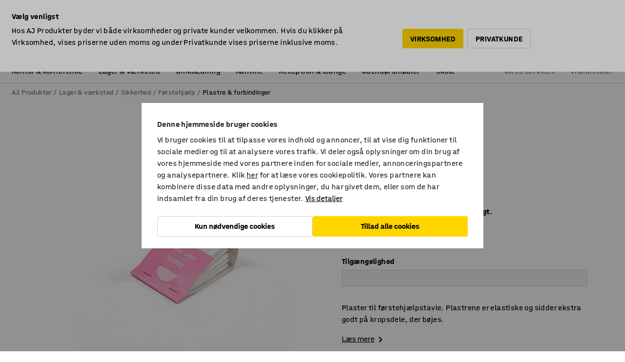

--- FILE ---
content_type: text/html; charset=utf-8
request_url: https://www.ajprodukter.dk/p/elastisk-tekstilplaster-171010-171008
body_size: 36626
content:

<!DOCTYPE html>
<html lang="da">

<head>
    <meta charset="utf-8" />
    <meta name="viewport" content="width=device-width, initial-scale=1.0">
    <meta name="theme-color" content="white" />

    <meta http-equiv="Content-Security-Policy" content="frame-src 'self'
https://*.cookiebot.com
https://*.cdn.optimizely.com
https://*.googletagmanager.com
https://*.cdn-pci.optimizely.com
https://*.google.com
https://*.google-analytics.com
https://*.checkout.dibspayment.eu
https://checkout.dibspayment.eu
https://*.ajprodukter.se
https://*.ajprodukter.no
https://*.ajprodukter.dk
https://*.ajprodukty.sk
https://*.ajprodukty.pl
https://*.ajprodukty.cz
https://*.ajproducts.co.uk
https://*.ajproducts.ie
https://*.ajprodukte.de
https://*.ajprodukte.at
https://*.ajproducten.nl
https://*.kataloska-prodaja.si
https://*.ajproduktai.lt
https://*.ajtooted.ee
https://*.ajprodukti.lv
https://*.ajtuotteet.fi
https://*.kataloska-prodaja.com
https://*.kataloska-prodaja.ba
https://*.ajvorulistinn.is
https://*.ajproizvodi.com
https://*.dibspayment.eu
https://*.doubleclick.net
https://*.facebook.com
https://*.imbox.io
https://*.criteo.com
https://*.hotjar.com
https://*.triggerbee.com
https://*.sleeknote.com
https://player.qiwio.io/
https://www.zbozi.cz
https://cdn2.charpstar.net/
https://charpstar.se/
https://aj.bokahem.se/js/app.js
https://aj.bokahem.se/css/app.css
https://ct.pinterest.com/
https://checkoutshopper.adyen.com/
https://checkoutshopper-live.adyen.com
https://www.youtube.com/
https://tricommerce.dk
 https://tiger.tricommerce.com
 https://mercell.com
 https://p2p.mercell.com;">

        <script type="text/javascript">
            !function (a, b, c, d, e, f, g, h) {
                a.RaygunObject = e, a[e] = a[e] || function () {
                    (a[e].o = a[e].o || []).push(arguments)
                }, f = b.createElement(c), g = b.getElementsByTagName(c)[0],
                    f.async = 1, f.src = d, g.parentNode.insertBefore(f, g), h = a.onerror, a.onerror = function (b, c, d, f, g) {
                        h && h(b, c, d, f, g), g || (g = new Error(b)), a[e].q = a[e].q || [], a[e].q.push({
                            e: g
                        })
                    }
            }(window, document, "script", "//cdn.raygun.io/raygun4js/raygun.min.js", "rg4js");
        </script>
        <script type="text/javascript">
            rg4js('apiKey', 'SVMda9UO1vTzMuMFlHhb6g');
            rg4js('enableCrashReporting', true);
            rg4js('setVersion', '148.0.0');
            rg4js('options', {
                ignore3rdPartyErrors: true,
                ignoreAjaxError: true,
                ignoreAjaxAbort: true,
                debugMode: true,
            });
        </script>
    <link rel="apple-touch-icon" sizes="180x180" href="/apple-touch-icon.png">
    <link rel="icon" type="image/png" href="/favicon-512x512.png" sizes="512x512">
    <link rel="icon" type="image/png" href="/favicon-192x192.png" sizes="192x192">
    <link rel="icon" type="image/png" href="/favicon-32x32.png" sizes="32x32">
    <link rel="icon" type="image/png" href="/favicon-16x16.png" sizes="16x16">
    <link rel="icon" type="image/png" href="/maskable_icon_x192.png" sizes="192x192">

    <link rel="manifest" href="/manifest">
    <link rel="mask-icon" href="/safari-pinned-tab.svg" color="#e63027">
    <meta name="msapplication-TileColor" content="#fff">
    <link rel="shortcut icon" href="/favicon.ico">

    <title>Tekstilplaster, 25x72 mm, 30 stk., elastisk | AJ Produkter</title><link rel="stylesheet" type="text/css" href="/assets/browser.bundle.6b8d2c0fc2936f47b7cf.css" />
<meta name="description" content="Plaster til førstehjælpstavle. Plastrene er elastiske og sidder ekstra godt på kropsdele, der bøjes." data-dynamic="1" />
<meta name="robots" content="index,follow" data-dynamic="1" />
<meta property="og:url" content="https://www.ajprodukter.dk/p/elastisk-tekstilplaster-171010-171008" data-dynamic="1" />
<meta property="og:type" content="website" data-dynamic="1" />
<meta property="og:title" content="Tekstilplaster, 25x72 mm, 30 stk., elastisk" data-dynamic="1" />
<meta property="og:description" content="Plaster til førstehjælpstavle. Plastrene er elastiske og sidder ekstra godt på kropsdele, der bøjes." data-dynamic="1" />
<meta property="product:condition" content="new" data-dynamic="1" />
<meta property="product:retailer_item_id" content="2-171008" data-dynamic="1" />
<meta property="product:availability" content="out of stock" data-dynamic="1" />
<meta property="product:price:amount" content="50" data-dynamic="1" />
<meta property="product:price:currency" content="DKK" data-dynamic="1" />
<meta property="og:image" content="https://static.ajproducts.com/cdn-cgi/image/width=770,format=jpeg/globalassets/272293.jpg?ref=3D3E947430" data-dynamic="1" />

                <script>
                if (!('Promise' in window && Promise.prototype.finally)) {
                    document.write('<' + 'script src="/assets/polyfills.bundle.da50e95fb8e7ebfb2cda.js" onerror="window.rg4js&&window.rg4js(\'send\', new Error(\'Failed to load: /assets/polyfills.bundle.da50e95fb8e7ebfb2cda.js\'))"></' + 'script>');
                }
                </script>
                <script>
                window.scopeReady = new Promise(function (res, rej) { window.resolveScopeReady = res; window.rejectScopeReady = rej; });
                </script>
            <link rel="canonical" href="https://www.ajprodukter.dk/p/elastisk-tekstilplaster-171010-171008" id="link-canonical" />
<script src="/assets/browser.bundle.2a945b1098614faf13f9.js" async></script>
<script src="/assets/nitro.bundle.b8b2f38ac300bf05c0ba.js" async></script>
<script src="/assets/glitz.bundle.c109fca36cacfb727999.js" async></script>
<script src="/assets/vendor-f501a089.bundle.d29cb0664024d6a8fcd5.js" async></script>
<script src="/assets/3989.bundle.9232f6c5b6ea58e42200.js" async></script>
<script src="/assets/vendor-d2eb5610.bundle.a0125ec617ac52d68384.js" async></script>
<link rel="stylesheet" type="text/css" href="/assets/browser.bundle.6b8d2c0fc2936f47b7cf.css" />
<link rel="preload" href="/assets/HalvarAJPMittel-Rg.69f693f8a9de0cc6bc9f..woff2" as="font" crossorigin="anonymous" />
<link rel="preload" href="/assets/HalvarAJPMittel-Bd.e161d90eb98cc343e22d..woff2" as="font" crossorigin="anonymous" />


            <link rel="alternate" hreflang="da-dk" class="link-canonical-alternate" href="https://www.ajprodukter.dk/p/elastisk-tekstilplaster-171010-171008">
            <link rel="alternate" hreflang="bs-ba" class="link-canonical-alternate" href="https://www.kataloska-prodaja.ba/p/elasticni-flasteri-171010-171008">
            <link rel="alternate" hreflang="cs-cz" class="link-canonical-alternate" href="https://www.ajprodukty.cz/p/elasticke-textilni-naplasti-171010-171008">
            <link rel="alternate" hreflang="de-at" class="link-canonical-alternate" href="https://www.ajprodukte.at/p/textilpflaster-171010-171008">
            <link rel="alternate" hreflang="de-de" class="link-canonical-alternate" href="https://www.ajprodukte.de/p/textilpflaster-171010-171008">
            <link rel="alternate" hreflang="en-gb" class="link-canonical-alternate" href="https://www.ajproducts.co.uk/p/elastic-fabric-plasters-171010-171008">
            <link rel="alternate" hreflang="en-ie" class="link-canonical-alternate" href="https://www.ajproducts.ie/p/elastic-fabric-plasters-171010-171008">
            <link rel="alternate" hreflang="et-ee" class="link-canonical-alternate" href="https://www.ajtooted.ee/p/tekstiilplaastrid-171010-171008">
            <link rel="alternate" hreflang="fi-fi" class="link-canonical-alternate" href="https://www.ajtuotteet.fi/p/tekstiililaastarit-ensiaputauluun-171010-171008">
            <link rel="alternate" hreflang="hr-hr" class="link-canonical-alternate" href="https://www.ajproizvodi.com/p/elasticni-flasteri-171010-171008">
            <link rel="alternate" hreflang="is-is" class="link-canonical-alternate" href="https://www.ajvorulistinn.is/p/tauplastur-171010-171008">
            <link rel="alternate" hreflang="lt-lt" class="link-canonical-alternate" href="https://www.ajproduktai.lt/p/medziaginiai-pleistrai-171010-171008">
            <link rel="alternate" hreflang="lv-lv" class="link-canonical-alternate" href="https://www.ajprodukti.lv/p/elastiga-auduma-plaksteri-171010-171008">
            <link rel="alternate" hreflang="nb-no" class="link-canonical-alternate" href="https://www.ajprodukter.no/p/tekstilplaster-171010-171008">
            <link rel="alternate" hreflang="nl-nl" class="link-canonical-alternate" href="https://www.ajproducten.nl/p/elastische-stoffen-pleisters-171010-171008">
            <link rel="alternate" hreflang="pl-pl" class="link-canonical-alternate" href="https://www.ajprodukty.pl/p/plastry-tekstylne-171010-171008">
            <link rel="alternate" hreflang="sk-sk" class="link-canonical-alternate" href="https://www.ajprodukty.sk/p/naplaste-171010-171008">
            <link rel="alternate" hreflang="sr-rs" class="link-canonical-alternate" href="https://www.kataloska-prodaja.com/p/elastic-fabric-plasters-171010-171008">
            <link rel="alternate" hreflang="sv-se" class="link-canonical-alternate" href="https://www.ajprodukter.se/p/textilplaster-171010-171008">
    <style data-glitz>.a{background-color:white}.b{flex-direction:column;-webkit-box-orient:vertical;-webkit-box-direction:normal}.c{display:-webkit-box;display:-moz-box;display:-ms-flexbox;display:-webkit-flex;display:flex}.d{min-height:100vh}.e{pointer-events:none}.f{position:absolute}.g{opacity:0}.h{width:0}.i{height:0}.n{transform:translate(0, -100%)}.o{left:16px}.p{top:16px}.q{position:fixed}.r{font-size:16px}.s{padding-bottom:8px}.t{padding-top:8px}.u{padding-right:16px}.v{padding-left:16px}.w{height:40px}.a0{border-radius:4px}.a1{letter-spacing:0.4px}.a2{line-height:1.2}.a3{justify-content:center;-webkit-box-pack:center}.a4{align-items:center;-webkit-box-align:center}.a5{display:-webkit-inline-box;display:-moz-inline-box;display:-ms-inline-flexbox;display:-webkit-inline-flex;display:inline-flex}.a6{transition-timing-function:ease-out}.a7{transition-duration:200ms}.a8{transition-property:color, background-color, border-color;-webkit-transition-property:color, background-color, border-color;-moz-transition-property:color, background-color, border-color}.au{border-bottom-style:solid}.av{border-bottom-width:1px}.aw{border-bottom-color:#D1D1D1}.ax{border-top-style:solid}.ay{border-top-width:1px}.az{border-top-color:#D1D1D1}.b0{border-right-style:solid}.b1{border-right-width:1px}.b2{border-right-color:#D1D1D1}.b3{border-left-style:solid}.b4{border-left-width:1px}.b5{border-left-color:#D1D1D1}.b6{outline-offset:5px}.b7{font-weight:bold}.b8{text-transform:uppercase}.b9{color:black}.be{text-shadow:none}.bf{cursor:pointer}.bg{text-align:inherit}.bh{text-decoration:none}.bi{-webkit-user-select:none;-moz-user-select:none;-ms-user-select:none;user-select:none}.bj{font-variant:inherit}.bk{font-style:inherit}.bl{font-family:inherit}.bo{z-index:6}.bp{min-height:auto}.bq{position:relative}.br{top:0}.bs{will-change:opacity}.bt{width:100%}.bu{height:100%}.bv{left:0}.bw{bottom:0}.bx{right:0}.by{background-color:black}.bz{transition-timing-function:ease-in-out}.c0{transition-property:opacity;-webkit-transition-property:opacity;-moz-transition-property:opacity}.c1{border-bottom-color:#DF5C1D}.c2{border-top-color:#DF5C1D}.c3{border-right-color:#DF5C1D}.c4{border-left-color:#DF5C1D}.c5{background-color:#FFEBD6}.c6{border-bottom-width:2px}.c7{border-top-width:2px}.c8{border-right-width:2px}.c9{border-left-width:2px}.ca{margin-bottom:16px}.cb{margin-top:16px}.cc{padding-bottom:16px}.cd{padding-top:16px}.ce{pointer-events:auto}.cp{transition-duration:300ms}.cq{transition-property:box-shadow;-webkit-transition-property:box-shadow;-moz-transition-property:box-shadow}.cr{min-height:0}.cs{transition-property:all;-webkit-transition-property:all;-moz-transition-property:all}.ct{transform:translateY(0)}.cu{opacity:1}.cv{max-height:50px}.d1{color:white}.d2{background-color:#68635D}.d3{font-size:14px}.d4{min-height:32px}.d5{width:1366px}.d6{max-width:calc(100vw - 48px)}.d7{margin-right:auto}.d8{margin-left:auto}.d9{display:block}.da{flex-wrap:wrap;-webkit-box-lines:multiple}.db{flex-basis:0%}.dc{flex-shrink:1}.dd{flex-grow:1;-webkit-box-flex:1}.de{font-weight:initial}.dj{margin-right:8px}.dk{margin-bottom:0}.dl{height:21px}.dm{width:42px}.dn{display:inline-block}.dz{outline-offset:3px}.e0{transition-property:transform;-webkit-transition-property:transform;-moz-transition-property:transform}.e1{transition-duration:0.4s}.e2{border-radius:15px}.e3{background-color:#E6E6E6}.e5{flex-grow:2;-webkit-box-flex:2}.e6{margin-right:32px}.e9{text-decoration:inherit}.ea{color:inherit}.eb{color:#D6FFCD}.ec{font-size:1.3em}.ed{height:1em}.ee{width:1em}.ef{margin-left:6px}.en{justify-content:flex-end;-webkit-box-pack:end}.eo{margin-right:20px}.ez{display:none}.f0{stroke:none}.f1{top:-1px}.f3{margin-left:8px}.f4{font-size:1.4em}.f6{z-index:1}.f7{align-items:flex-start;-webkit-box-align:start}.fh{padding-top:20px}.fi{flex-basis:auto}.fj{flex-shrink:0}.fk{margin-top:4px}.fl{justify-content:space-between;-webkit-box-pack:justify}.fm{flex-direction:row;-webkit-box-orient:horizontal;-webkit-box-direction:normal}.fn{gap:32px}.fo{flex-grow:0;-webkit-box-flex:0}.fp{flex-basis:33%}.fs{text-decoration:underline}.ft{padding-right:0}.fu{padding-left:0}.fv{min-width:40px}.fw{line-height:1.5}.fx{background-color:transparent;background-color:initial}.fy{border-bottom-width:0}.fz{border-top-width:0}.g0{border-right-width:0}.g1{border-left-width:0}.g2{font-weight:inherit}.g3{margin-right:12px}.g4{margin-left:12px}.g5{width:30px}.g6{height:30px}.g7{font-size:1.5em}.ga{flex-basis:100%}.gb{width:447px}.gc{justify-content:flex-start;-webkit-box-pack:start}.gf{width:calc(100% - 16px)}.gg{margin-right:unset}.gh{margin-left:unset}.gi{width:inherit}.gk{transform:scale(1.3)}.gl{white-space:normal}.gm{white-space:nowrap}.gn{transform:scale(1)}.go{text-align:center}.gp{transition-property:opacity, transform;-webkit-transition-property:opacity, transform;-moz-transition-property:opacity, transform}.gq{text-overflow:ellipsis}.gr{overflow:hidden}.gs{background-color:#F1F8FC}.gt{border-radius:50px 0 0 50px}.gu{padding-bottom:3px}.gv{padding-top:3px}.gw{padding-right:3px}.gx{padding-left:3px}.h3{border-bottom-color:#4F879E}.h4{border-top-color:#4F879E}.h5{border-right-color:#4F879E}.h6{border-left-color:#4F879E}.hg{padding-left:40px}.hh{border-radius:50px}.hi{cursor:-webkit-text;cursor:text}.hj{right:10px}.hk{transform:translateY(-50%)}.hl{top:50%}.hm{border-radius:0}.hn{padding-bottom:0}.ho{padding-top:0}.hp{font-size:inherit}.hq{gap:8px}.hr{gap:4px}.hs{padding-right:4px}.ht{padding-left:4px}.hu{transform:scaleY(1)}.hv{will-change:transform}.hw{width:24px}.hx{font-size:1px}.hy{height:1px}.hz{visibility:hidden}.i0{align-items:flex-end;-webkit-box-align:end}.i1{outline-offset:0}.i2{min-height:30px}.i3{min-width:30px}.i7{transform:scale(0)}.i8{border-radius:100vw}.i9{font-size:12px}.ia{right:calc(50% - 15px)}.ib{min-width:9px}.ic{height:9px}.id{background-color:#E63027}.ie{margin-right:0}.if{margin-left:0}.ig{max-height:100px}.ii{margin-left:-32px}.ij{margin-left:32px}.ik{padding-bottom:12px}.il{padding-top:4px}.iv{color:#737373}.iw{box-shadow:0px 3px 5px 0px rgba(151, 151, 151, 0.5)}.ix{max-height:calc(100vh - 100% - 32px)}.iy{overflow-y:auto}.iz{margin-top:1px}.j2{max-width:100%}.j3{margin-bottom:8px}.j4{margin-top:8px}.j7{list-style:none}.jc{width:1125px}.jd{width:calc(54% - (32px * 0.54))}.je{order:1}.jg{left:unset}.jt{object-fit:cover}.ju{object-position:center}.jv{transition-timing-function:ease-in}.jw{height:68px}.jx{width:calc(46% - (32px * 0.46))}.jy{order:2}.jz{margin-bottom:32px}.k0{line-height:36px}.k1{margin-top:0}.k2{font-family:HalvarMittel}.k3{font-size:24px}.k4{line-height:30px}.k5{margin-bottom:4px}.k6{font-size:20px}.k7{line-height:1.5rem}.kf{display:inline}.kg{flex-wrap:nowrap;-webkit-box-lines:nowrap}.kh{width:20px}.ki{height:20px}.kj{background-color:#F3F3F3}.kk{margin-bottom:24px}.kl{transform:rotate(270deg)}.kn{padding-bottom:24px}.ko{padding-top:24px}.kw{-webkit-break-inside:avoid;-ms-break-inside:avoid;break-inside:avoid}.kx{background-color:transparent}.ky{text-align:left}.kz{border-top-color:transparent}.l2{margin-right:16px}.l3{top:-4px}.l5{page-break-inside:auto}.l6{-webkit-column-count:1;column-count:1}.l7{list-style-type:none}.l8{margin-right:4px}.l9{margin-top:24px}.lb{flex-basis:0}.lc{background-color:#D1D1D1}.ld{height:400px}.lg{width:calc(100% / 4)}.lh{max-width:calc(100% / 4)}.lo{border-bottom-color:transparent}.lp{border-right-color:transparent}.lq{border-left-color:transparent}.lr{background-color:#FFD500}.ls{min-height:62px}.lt{height:inherit}.lu{min-height:inherit}.lv{margin-left:4px}.lw{width:78.68852459016394px}.ly{object-fit:contain}.lz{width:61.53846153846153px}.m1{width:82.75862068965517px}.m3{width:141.17647058823528px}.m5{width:38.095238095238095px}.m7{padding-bottom:initial}.m8{padding-top:initial}.ma{stroke-width:1.5}.mb{content-visibility:hidden}.mc{transform:translatex(-100%)}.md{-webkit-overflow-scrolling:touch}.me{overflow-x:hidden}.mf{will-change:opacity, transform}.mg{border-bottom-color:#E6E6E6}.mh{border-bottom-width:thin}.mi{outline-offset:-2px}.mj{padding-right:48px}.mk{height:auto}.ml{min-height:48px}.mm{right:16px}.mn{font-weight:normal}.mo{border-bottom-color:#f3f3f3}.mp{height:48px}.mq{z-index:4}.mr{transform:translateX(-50%)}.ms{left:50%}.mt{z-index:15}.j:focus{pointer-events:none}.k:focus{opacity:0}.l:focus{z-index:7}.m:focus{transform:translate(0, 0)}.am:focus{outline-color:#16819D}.ba:focus{border-radius:4px}.bb:focus{outline-style:solid}.bc:focus{outline-width:0}.bd:focus{isolation:initial}.eu:focus{outline-color:transparent}.gy:focus{border-bottom-color:#4F879E}.gz:focus{border-top-color:#4F879E}.h0:focus{border-right-color:#4F879E}.h1:focus{border-left-color:#4F879E}.h7:focus{outline-color:#4F879E}.h8:focus{border-right-width:1px}.h9:focus{border-left-width:1px}.ha:focus{border-bottom-width:1px}.hb:focus{border-bottom-style:solid}.hc:focus{border-top-width:1px}.hd:focus{border-top-style:solid}.he:focus{border-right-style:solid}.hf:focus{border-left-style:solid}.x:is(.disabledLink){cursor:not-allowed}.y:disabled{cursor:not-allowed}.ag:disabled{border-bottom-color:#D1D1D1}.ah:disabled{border-top-color:#D1D1D1}.ai:disabled{border-right-color:#D1D1D1}.aj:disabled{border-left-color:#D1D1D1}.ak:disabled{background-color:white}.al:disabled{color:#737373}.ll:disabled{background-color:#D1D1D1}.z:active{outline-width:0}.ev:active{text-decoration:underline}.ew:active{color:#16819D}.i5:active{text-decoration:inherit}.i6:active{color:inherit}.a9:disabled:hover{border-bottom-color:#D1D1D1}.aa:disabled:hover{border-top-color:#D1D1D1}.ab:disabled:hover{border-right-color:#D1D1D1}.ac:disabled:hover{border-left-color:#D1D1D1}.ae:disabled:hover{background-color:white}.af:disabled:hover{color:#737373}.lk:disabled:hover{background-color:#D1D1D1}.an:hover:not([disabled],.disabledLink){color:black}.ao:hover:not([disabled],.disabledLink){background-color:#f3f3f3}.lm:hover:not([disabled],.disabledLink){background-color:#F2CA00}.ap:active:not([disabled],.disabledLink){border-bottom-color:#f3f3f3}.aq:active:not([disabled],.disabledLink){border-top-color:#f3f3f3}.ar:active:not([disabled],.disabledLink){border-right-color:#f3f3f3}.as:active:not([disabled],.disabledLink){border-left-color:#f3f3f3}.at:active:not([disabled],.disabledLink){background-color:#f3f3f3}.ln:active:not([disabled],.disabledLink){background-color:#FFF0A3}.dg:has(:focus-within)> span{outline-style:solid}.dh:has(:focus-within)> span{outline-color:inherit}.di:has(:focus-within)> span{outline-width:2px}.do::before{background-color:#68635D}.dp::before{transition-timing-function:ease-in-out}.dq::before{transition-duration:0.4s}.dr::before{transition-property:transform;-webkit-transition-property:transform;-moz-transition-property:transform}.ds::before{border-radius:50%}.dt::before{bottom:3px}.du::before{left:3px}.dv::before{width:15px}.dw::before{height:15px}.dx::before{position:absolute}.dy::before{content:""}.k8::before{margin-right:8px}.k9::before{background-color:black}.ka::before{height:5px}.kb::before{width:5px}.kc::before{display:inline-block}.e4:first-letter{text-transform:uppercase}.e7:hover{text-decoration:inherit}.e8:hover{color:inherit}.fq:hover{text-decoration:underline}.fr:hover{color:#16819D}.gj:hover{cursor:initial}.i4:hover{text-decoration:none}.iu:hover{color:black}.h2::placeholder{color:black}.ih:nth-child(n+2){margin-left:0}.im::after{border-bottom-color:transparent}.in::after{border-bottom-style:solid}.io::after{border-bottom-width:4px}.ip::after{width:100%}.iq::after{bottom:0}.ir::after{right:0}.is::after{position:absolute}.it::after{content:""}.j5:empty:before{white-space:pre}.j6:empty:before{content:" "}.j8:after{white-space:pre}.j9:after{content:" / "}.jq:before{padding-top:100%}.jr:before{float:left}.js:before{content:""}.lx:before{padding-top:61%}.m0:before{padding-top:78%}.m2:before{padding-top:57.99999999999999%}.m4:before{padding-top:34%}.m6:before{padding-top:126%}.la:not(:first-child){margin-left:24px}.m9:last-child{margin-right:0}</style><style data-glitz media="print">.bm{min-height:0}.bn{position:relative}.cf{box-shadow:none}.cg{border-bottom-style:solid}.ch{border-bottom-width:1px}.ci{border-bottom-color:#D1D1D1}.cj{margin-bottom:24px}.ck{margin-top:24px}.cl{padding-bottom:0}.cm{min-height:auto}.cn{justify-content:flex-start;-webkit-box-pack:start}.co{font-size:14px}.cw{pointer-events:auto}.cx{opacity:1}.cy{max-height:50px}.cz{transform:none}.d0{height:0}.df{display:none}.eg{z-index:10}.eh{color:black}.ei{transform:translate(-50%, 0)}.ej{left:50%}.ek{top:60px}.el{position:absolute}.em{display:-webkit-box;display:-moz-box;display:-ms-flexbox;display:-webkit-flex;display:flex}.ep{margin-bottom:16px}.eq{margin-top:16px}.er{margin-right:16px}.es{margin-left:16px}.et{align-items:center;-webkit-box-align:center}.ex{font-size:2.2em}.ey{display:block}.f2{white-space:nowrap}.f5{height:100%}.fb{margin-top:0}.fc{padding-bottom:8px}.fd{padding-top:8px}.fe{flex-direction:column;-webkit-box-orient:vertical;-webkit-box-direction:normal}.ff{margin-bottom:32px}.fg{justify-content:space-evenly;-webkit-box-pack:space-evenly}.j0{min-height:initial}.j1{zoom:0.6}.ja{width:auto}.jb{max-width:calc(100% - 65px)}.jf{margin-bottom:0}.jh{border-top-color:#D1D1D1}.ji{border-top-style:solid}.jj{border-top-width:1px}.jk{border-right-color:#D1D1D1}.jl{border-right-style:solid}.jm{border-right-width:1px}.jn{border-left-color:#D1D1D1}.jo{border-left-style:solid}.jp{border-left-width:1px}.kd{margin-right:0}.ke{margin-left:0}.km{background-color:transparent}.kp{width:1300px}.kq{padding-right:90px}.kr{padding-left:0}.ks{-webkit-break-after:avoid;-ms-break-after:avoid;break-after:avoid}.kv{-webkit-break-inside:unset;-ms-break-inside:unset;break-inside:unset}.l0{display:inline}.l1{-webkit-break-inside:avoid;-ms-break-inside:avoid;break-inside:avoid}.le{width:100%}.lf{justify-content:center;-webkit-box-pack:center}.li{margin-right:32px}.lj{margin-left:32px}.f8:after{font-size:10px}.f9:after{white-space:nowrap}.fa:after{content:attr(data-page-url)}</style><style data-glitz media="(min-width: 768px)">.l4{-webkit-column-gap:32px;column-gap:32px}</style><style data-glitz media="(min-width: 1024px)">.g8{flex-basis:auto}.g9{flex-shrink:0}.gd{max-width:585px}.ge{width:100%}.kt{flex-grow:1;-webkit-box-flex:1}.ku{flex-basis:50%}</style>
        <script data-cookieconsent="ignore" data-ot-ignore="true">
            window.dataLayer = window.dataLayer || [];
            function gtag() {
                dataLayer.push(arguments);
            }
            gtag("consent", "default", {
                ad_storage: "denied",
                ad_user_data: 'denied',
                ad_personalization: 'denied',
                analytics_storage: "denied",
                functionality_storage: 'denied',
                personalization_storage: 'denied',
                security_storage: 'denied',
                wait_for_update: 500,
            });
            gtag("set", "ads_data_redaction", true);
        </script>
        <script data-cookieconsent="ignore" type="text/javascript" data-ot-ignore="true" >
            if (!('dataLayer' in window)) {
                window.dataLayer = [];
            }

            window.dataLayer.push({
                event: 'originalReferrer',
                originalReferrer: document.referrer,
            });

            window.dataLayer.push({
                event: 'originalLocation',
                originalLocation: document.location.href,
            });

            window.gtmEnabled = true;
        </script>
<!-- Google Tag Manager -->
<script data-cookieconsent="ignore">(function(w,d,s,l,i){w[l]=w[l]||[];w[l].push({'gtm.start':
new Date().getTime(),event:'gtm.js'});var f=d.getElementsByTagName(s)[0],
j=d.createElement(s),dl=l!='dataLayer'?'&l='+l:'';j.async=true;j.src=
'https://www.googletagmanager.com/gtm.js?id='+i+dl;f.parentNode.insertBefore(j,f);
})(window,document,'script','dataLayer','GTM-K2RM35S');</script>
<!-- End Google Tag Manager -->        <script id="Cookiebot" src="https://consent.cookiebot.com/uc.js" data-cbid="a88b88ea-38c4-4406-bfc9-5471fb9df620"
            data-culture="da" type="text/javascript" async></script>

        <script type="text/javascript">
                window.externalScriptEnable = true;
        </script>

    <script>
        window.isPrivateBusinessSelectorEnabled = true;
    </script>   
</head>

<body class="aj-site">

<!-- Google Tag Manager (noscript) -->
<noscript><iframe src="https://www.googletagmanager.com/ns.html?id=GTM-K2RM35S"
height="0" width="0" style="display:none;visibility:hidden"></iframe></noscript>
<!-- End Google Tag Manager (noscript) -->

    <div id="container"><div><div class="a b c d"><div id="focusreset-nitro" tabindex="-1" class="e f g h i"></div><button aria-label="Gå til indhold" type="button" class="j k e g l m n o p q r s t u v w x y z a0 a1 a2 a3 a4 a5 a6 a7 a8 a9 aa ab ac ae af ag ah ai aj ak al am an ao ap aq ar as at au av aw ax ay az b0 b1 b2 b3 b4 b5 b6 b7 b8 a b9 ba bb bc bd be bf bg bh bi bj bk bl">Gå til indhold</button><header class="bm bn e bo bp bq br"><div class="e g bs bt bu bv bw bx br q by bz a7 c0"></div><noscript><div class="a3 c1 c2 c3 c4 c5 b9 au c6 ax c7 b0 c8 b3 c9 a0 ca cb cc cd u v c"><div>Det ser ud til, at din browser ikke har JavaScript aktiveret. Det er nødvendigt for at kunne bruge webstedet</div></div></noscript><div class="bq"><div class="height-measuring-wrapper ce"><div class="cf cg ch ci cj ck cl cm cn co bz cp cq bq cr b c au av aw bt a b9"><div><div class="bz cs cp ce ct cu cv cw cx cy cz d0 d1 d2 d3 c bt"><div class="d0 d4 d5 d6 d7 d8 d9"><div class="a4 bu a3 da c"><div class="db dc dd a4 c de d3 df"><label aria-label="ekskl. moms" class="dg dh di dj dk dl dm dn bq"><input type="checkbox" class="i h g"/><span class="do dp dq dr ds dt du dv dw dx dy dz e0 bz e1 e2 e3 bw bx bv br bf f"></span></label><span class="d1 e4">ekskl. moms</span></div><div class="db dc e5 c a3 a4 df"><div class="e6 e7 e8 e9 a4 ea c"><svg xmlns="http://www.w3.org/2000/svg" height="1em" viewBox="0 0 24 24" width="1em" class="eb ec ed ee a5"><path d="M0 0h24v24H0V0z" fill="transparent"></path><path fill="currentColor" d="M9 16.17L4.83 12l-1.42 1.41L9 19 21 7l-1.41-1.41L9 16.17z"></path></svg><div class="ef dn">Hurtig levering</div></div><div class="e6 e7 e8 e9 a4 ea c"><svg xmlns="http://www.w3.org/2000/svg" height="1em" viewBox="0 0 24 24" width="1em" class="eb ec ed ee a5"><path d="M0 0h24v24H0V0z" fill="transparent"></path><path fill="currentColor" d="M9 16.17L4.83 12l-1.42 1.41L9 19 21 7l-1.41-1.41L9 16.17z"></path></svg><div class="ef dn">14 dages returret</div></div><div class="e6 e7 e8 e9 a4 ea c"><svg xmlns="http://www.w3.org/2000/svg" height="1em" viewBox="0 0 24 24" width="1em" class="eb ec ed ee a5"><path d="M0 0h24v24H0V0z" fill="transparent"></path><path fill="currentColor" d="M9 16.17L4.83 12l-1.42 1.41L9 19 21 7l-1.41-1.41L9 16.17z"></path></svg><div class="ef dn">Faktura til virksomheder</div></div><div class="e7 e8 e9 a4 ea c"><svg xmlns="http://www.w3.org/2000/svg" height="1em" viewBox="0 0 24 24" width="1em" class="eb ec ed ee a5"><path d="M0 0h24v24H0V0z" fill="transparent"></path><path fill="currentColor" d="M9 16.17L4.83 12l-1.42 1.41L9 19 21 7l-1.41-1.41L9 16.17z"></path></svg><div class="ef dn">7 års garanti</div></div></div><div class="eg eh ei ej ek el em en db dc dd c"><a aria-label="Ring til +45 5940 0999" target="_blank" class="eo ep eq er es et em e7 e8 e9 ea ba bb eu bc bd ev ew" href="tel:+45 5940 0999"><svg xmlns="http://www.w3.org/2000/svg" height="1em" viewBox="0 0 24 24" width="1em" class="ex eh ey ez d1 ec f0 f1 bq ed ee"><path d="M0 0h24v24H0V0z" fill="none"></path><path fill="currentColor" d="M6.54 5c.06.89.21 1.76.45 2.59l-1.2 1.2c-.41-1.2-.67-2.47-.76-3.79h1.51m9.86 12.02c.85.24 1.72.39 2.6.45v1.49c-1.32-.09-2.59-.35-3.8-.75l1.2-1.19M7.5 3H4c-.55 0-1 .45-1 1 0 9.39 7.61 17 17 17 .55 0 1-.45 1-1v-3.49c0-.55-.45-1-1-1-1.24 0-2.45-.2-3.57-.57-.1-.04-.21-.05-.31-.05-.26 0-.51.1-.71.29l-2.2 2.2c-2.83-1.45-5.15-3.76-6.59-6.59l2.2-2.2c.28-.28.36-.67.25-1.02C8.7 6.45 8.5 5.25 8.5 4c0-.55-.45-1-1-1z"></path></svg><span class="f2 f3">+45 5940 0999</span></a><a aria-label="Send e-mail til info@ajprodukter.dk" target="_blank" class="ep eq er es et em e7 e8 e9 ea ba bb eu bc bd ev ew" href="mailto:info@ajprodukter.dk"><svg xmlns="http://www.w3.org/2000/svg" height="1em" viewBox="0 0 24 24" width="1em" class="ex eh ey ez d1 f4 f1 bq ed ee"><path d="M0 0h24v24H0V0z" fill="none"></path><path fill="currentColor" d="M22 6c0-1.1-.9-2-2-2H4c-1.1 0-2 .9-2 2v12c0 1.1.9 2 2 2h16c1.1 0 2-.9 2-2V6zm-2 0l-8 5-8-5h16zm0 12H4V8l8 5 8-5v10z"></path></svg><span class="f2 f3">info@ajprodukter.dk</span></a></div></div></div></div></div><div class="f5 f6 a f7 b c d5 d6 d7 d8"><div data-page-url="https://www.ajprodukter.dk/p/elastisk-tekstilplaster-171010-171008" id="top-area" class="f8 f9 fa fb fc fd fe ff fg cc fh fi fj dd fk a4 bt fl fm c bq"><div class="fn a4 c fo dc fp"><a aria-label="Gå til startsiden" id="top-area-home" class="ba bb eu bc bd ev ew fq fr fs b9" data-scope-link="true" href="/"><svg xmlns="http://www.w3.org/2000/svg" xml:space="preserve" viewBox="133 300 330 247" height="48" class="d9"><path d="m380.69 532.11-1.49-.62-239.42-98.95-3.41-1.4 3.42-1.37 312.6-124.8 2.98-1.19-.99 3.05-73.19 223.74z"></path><path d="m385.69 541.11-1.49-.62-239.42-98.95-3.41-1.4 3.42-1.37 312.6-124.8 2.98-1.19-.99 3.05-73.19 223.74z"></path><path fill="#FFED00" d="m144.09 431.23 234.51 96.75 71.67-219.1z"></path><path d="M398.91 357.84h-33.2v-1.5l.03-29.66v-1.5h1.49l30.18-.04h1.5v32.7M312.38 529.39c-19.33 0-36.97-8.45-37.71-8.8l-1.31-.64.6-1.33 13.15-29.04.64-1.41 1.39.67c7.87 3.83 16.16 5.77 24.62 5.77 14.2 0 24.13-5.54 24.23-5.6 18.36-12.06 26.61-24.87 27.49-42.77l.01-.11.02-.1c.22-1.11.23-1.41.23-1.42v-74.83h1.5l30.23-.05h1.5v80.75c-.03.35-.7 8.68-3.05 17.04-3.96 14.08-11.66 26.04-25.74 40-17.04 14.97-30.94 19.09-50.65 21.46-2.32.27-4.71.41-7.15.41"></path><path d="m259.45 511.14-.43-.37c-14.01-11.93-30.28-29.72-31.82-61.65-.61-12.68-.21-36.16.5-50.65v-.09l.02-.09c3.07-17.81 10.72-32.95 23.39-46.28 8.65-9.1 27.33-24.64 55.24-26.46h47.77l-.01 1.5V467.5h-1.57c-1.25 0-19.06-.03-26.18-.04h-4.42v-38h-61.92c-4.15 42.06 20.8 53.65 21.88 54.13l1.85.82-1.31 1.53s-5.3 6.17-10.62 12.34c-2.66 3.08-5.32 6.17-7.32 8.48-3.78 4.36-3.78 4.36-4.48 4.37zm7.41-121.78c3.34.03 10.86.05 20.79.05 12.38 0 23.98-.03 27.91-.07l-.07-29.46c-26.79.41-44.24 17.11-48.63 29.48M394.14 351.76h-34.9v-1.5l.02-29.95v-1.5h34.879999999999995v32.95"></path><path d="M307.64 522.74c-19.22 0-38.58-8.76-39.4-9.14l-1.38-.63.64-1.37 12.75-27.25.64-1.38 1.37.67c7.57 3.68 15.57 5.55 23.76 5.55 14.81 0 25.34-6.17 25.44-6.24 18.39-12.08 26.63-24.89 27.52-42.79l.01-.11.02-.1c.21-1.11.23-1.41.23-1.42V363.7h34.87v1.5l.13 78.87c-.02.4-.5 7.76-3.57 17.5-3.17 10.08-9.43 25.19-27.09 39.95-15.33 13.33-28.53 18.82-50.44 20.97-1.76.16-3.61.25-5.5.25"></path><path d="m254.66 506.89-1.31-1.23-1.58-1.6c-12.76-12.96-28.63-29.08-30.1-59.63-.61-12.66-.21-36.15.5-50.64v-.09l.01-.09c3.07-17.81 10.72-32.95 23.39-46.28 8.65-9.1 27.33-24.64 55.24-26.46h48.7v1.5s.02 100.73.02 138.49v.3l-.12.28c-.39.93-.45.93-3.62.93h-29.4V423.1h-62.13c-3.72 41.95 19.46 57.59 19.7 57.74l1.42.93-1.09 1.3c-7.14 8.47-17.99 21.4-18.63 22.33zm2.48-115.35c1.61.01 4.66.02 10.41.02 16.42 0 42.64-.06 48.98-.12v-37.35c-1.79-.1-3.53-.16-5.2-.16-12.9 0-23.22 3.11-33.45 10.07l-.06.04-.06.03c-14.36 7.98-19.32 22.56-20.62 27.47"></path><path fill="#E63027" d="M362.27 321.81h28.88v26.97h-28.88zM282.35 487l-4.25 9.05c-1.11 2.41-3.19 6.81-3.19 6.81-1.34 2.91-4.03 8.61-4.03 8.61 4.36 1.84 9.3 3.42 9.3 3.42 3.84 1.2 7.52 2.14 7.52 2.14 2.47.63 6.53 1.42 6.53 1.42 3.09.56 7.08.98 7.08.98 3.73.44 8.81.27 8.81.27 1.88-.06 6.47-.61 6.47-.61 1.16-.13 4.13-.58 4.13-.58 1.06-.16 3.72-.64 3.72-.64 1.2-.2 3.61-.75 3.61-.75 2.31-.53 4.64-1.23 4.64-1.23 1.95-.56 3.91-1.28 3.91-1.28 1.13-.41 3.48-1.36 3.48-1.36.81-.34 3.19-1.47 3.19-1.47.64-.31 2.33-1.2 2.33-1.2.33-.16 2-1.11 2-1.11 1.17-.6 5.18-3.27 5.18-3.27 5.81-4.08 10.88-8.69 10.88-8.69 4.33-3.59 9.55-9.75 9.55-9.75 4.29-4.99 7.76-11.09 7.76-11.09 3.45-5.99 5.47-11.96 5.47-11.96 3.84-9.67 4.82-20.67 4.82-20.67l-.13-77.36h-28.88v71.88s-.25 4.06-.72 6.86c0 0-.63 5.27-2.19 9.48 0 0-1.59 4.75-3.16 7.28 0 0-2.66 5.19-7.03 9.92 0 0-3.25 3.73-8.13 7.64 0 0-3.63 2.95-7.97 5.78 0 0-4.52 2.56-9.53 3.98 0 0-6.63 2.23-14.38 2.61 0 0-6.16.45-11.97-.63.01 0-7.13-.93-14.82-4.48"></path><path fill="#E63027" d="m346.55 459.36-.02-135.48-45.61-.02s-6.88.42-13.23 2.05c0 0-5.72 1.23-12.45 4.17 0 0-2.28 1-3.23 1.48 0 0-3.06 1.56-3.66 1.91 0 0-3.22 1.78-5.03 3.02 0 0-3.13 2.06-5.19 3.64 0 0-1.69 1.31-2.19 1.73 0 0-2.95 2.44-4.06 3.5 0 0-2.94 2.78-3.25 3.14 0 0-2.67 2.8-3.09 3.33 0 0-2.22 2.53-3.36 3.98 0 0-2.52 3.19-4.58 6.34 0 0-1.64 2.55-2.11 3.38 0 0-1.39 2.48-1.69 3.03 0 0-1.47 2.72-1.98 3.95 0 0-1.17 2.56-1.64 3.77 0 0-.81 2.11-1.3 3.42 0 0-1.16 3.45-1.66 5.22 0 0-.94 3.63-1.3 5.23 0 0-.52 2.44-.77 3.86 0 0-.27 6.81-.39 10.23 0 0-.19 7.42-.25 10.61 0 0-.09 5.59-.13 8.23 0 0 .02 2.81-.02 5.94 0 0 .05 4.83.06 7.63 0 0 .05 3.45.3 8.81 0 0 .34 5.7 1.31 10.42 0 0 .8 4.05 2.11 8.25 0 0 1.28 4.03 3.16 8.11 0 0 1.42 3.14 4.03 7.47 0 0 2.13 3.39 5.02 7.27 0 0 2.03 2.48 3.41 4.17 0 0 3.33 3.78 5.45 5.98l5.08 5.19 16.68-19.97s-3.03-2.47-5.76-5.73c0 0-2.97-3.63-4.81-6.73 0 0-1.92-3.34-2.27-4.14 0 0-2.06-4.3-2.83-6.58 0 0-1.45-4.13-2.36-7.98 0 0-1.22-5.55-1.59-9.59 0 0-.48-4.53-.48-9.23 0 0 .05-5 .23-7.16 0 0 .3-3.86.45-5.08l67.86-.02v39.25zm-29.31-64.94-61.95.09c-1.61-.03-1.52-1.69-1.52-1.69.05-.41.13-.64.13-.64.36-1.55.42-1.72.42-1.72 1.34-4.73 3.09-8.25 3.09-8.25 1.61-3.56 4.16-7.2 4.16-7.2 2.22-3.48 6.09-7.17 6.09-7.17 4.41-4.08 6.84-5.31 6.84-5.31 2.69-1.75 5.66-3.52 5.66-3.52 3.33-2.02 7.3-3.66 7.3-3.66 5.98-2.47 11.03-3.28 11.03-3.28 5.22-.94 8.98-1.05 8.98-1.05 2.31-.17 6.05-.06 6.05-.06 2.17.02 5.98.33 5.98.33l.02 43.13z"></path></svg></a><button aria-label="Åben menu" tabindex="-1" type="button" class="e c0 cp bz g df ft fu fv r s t w fw x y z a0 a1 a3 a4 a5 ea ba bb eu bc bd be bf fx bg bh bi fy fz g0 g1 g2 bj bk bl"><svg xmlns="http://www.w3.org/2000/svg" height="1em" viewBox="0 0 24 24" width="1em" class="g3 g4 g5 g6 b9 g7 a5"><path d="M0 0h24v24H0V0z" fill="none"></path><path fill="currentColor" d="M3 18h18v-2H3v2zm0-5h18v-2H3v2zm0-7v2h18V6H3z"></path></svg></button></div><div class="g8 g9 ga dc fo gb df bq gc c"><form action="/soeg" class="gd ge gf gg gh a4 c bq"><div class="dd bq"><div class="br bv f"><div class="dn bt"><div class="gi a5"><span class="gj gi a4 a5"><button tabindex="-1" state="[object Object]" aria-label="Søg" class=" feedback-default gk gl bq df ft fu fv r s t w fw x y z a0 a1 a3 a4 a5 a6 a7 a8 ea ba bb eu bc bd be bf fx bg bh bi fy fz g0 g1 g2 bj bk bl" type="submit"><span class="feedback-text gm gn cu go a3 a4 c a6 a7 gp gq gr"><svg xmlns="http://www.w3.org/2000/svg" viewBox="0 0 24 24" width="1em" height="1em" class="b9 gs gt gu gv gw gx d9 g7 ed ee"><path fill="none" d="M0 0h24v24H0z"></path><path fill="currentColor" d="M15.5 14h-.79l-.28-.27A6.47 6.47 0 0 0 16 9.5 6.5 6.5 0 1 0 9.5 16c1.61 0 3.09-.59 4.23-1.57l.27.28v.79l5 4.99L20.49 19zm-6 0C7.01 14 5 11.99 5 9.5S7.01 5 9.5 5 14 7.01 14 9.5 11.99 14 9.5 14"></path></svg></span></button></span></div></div></div><input type="search" aria-label="Søg" placeholder="Hvad leder du efter?" name="q" autoComplete="off" value="" class="gy gz h0 h1 h2 gs h3 h4 h5 h6 bb h7 bc h8 h9 ha hb hc hd he hf b1 b4 av au ay ax b0 b3 u hg hh r s t w fw hi ea bt"/><button aria-label="Ryd" type="button" class="hj hk hl f a4 c ba bb eu bc bd hm be bf fx bg bh ea bi hn ho ft fu fy fz g0 g1 g2 bj bk hp bl"><svg xmlns="http://www.w3.org/2000/svg" height="1em" viewBox="0 0 24 24" width="1em" class="b9 gs g7 ed ee a5"><path d="M0 0h24v24H0V0z" fill="none"></path><path fill="currentColor" d="M19 6.41L17.59 5 12 10.59 6.41 5 5 6.41 10.59 12 5 17.59 6.41 19 12 13.41 17.59 19 19 17.59 13.41 12 19 6.41z"></path></svg></button></div></form></div><div id="top-area-sec-nav" class="hq fo dc fp a4 en c df"><div class="a3 a4 b c"><div class="a3 a4 c"><div class="gi a5"><span class="gj gi a4 a5"><button aria-label="Log ind / Opret konto" type="button" class="a4 hr c bf dj f3 hs ht hn ho r bq ba bb eu bc bd hm be fx bg bh ea bi fy fz g0 g1 g2 bj bk bl"><div class="gm r">Log ind / Opret konto</div><span class="hu d9 hv a6 cp e0"><svg xmlns="http://www.w3.org/2000/svg" height="1em" viewBox="0 0 24 24" width="1em" class="b9 hw g7 ed a5"><path d="M0 0h24v24H0V0z" fill="none"></path><path fill="currentColor" d="M7.41 8.59L12 13.17l4.59-4.58L18 10l-6 6-6-6 1.41-1.41z"></path></svg></span></button></span></div></div><div class="gi a5"><span class="gj gi a4 a5"><div class="hx bq d9 hy hz bt"> </div></span></div></div><div class="fast-order-button i0 c"><a title="Hurtig ordre" aria-label="Hurtig ordre" class="i1 i2 i3 g5 g6 a3 a4 c bq i4 i5 i6 e8 e9 ea ba bb eu bc bd" tabindex="0" data-scope-link="true" href="/kassen?fastorder=true"><span class="fast-order-button-icon bq"><svg xmlns="http://www.w3.org/2000/svg" width="1em" height="1em" viewBox="0 0 24 24" fill="currentColor" class="g6 g5 b9 g7 a5"><path d="M11 21h-1l1-7H7.5c-.58 0-.57-.32-.38-.66.19-.34.05-.08.07-.12C8.48 10.94 10.42 7.54 13 3h1l-1 7h3.5c.49 0 .56.33.47.51l-.07.15C12.96 17.55 11 21 11 21z"></path></svg></span></a></div><div class="wishlist-button dj f3 a4 c"><button title="Mine lister" aria-label="Mine lister" type="button" class="bf hn ho ft fu a3 a4 a5 go i1 i2 i3 g5 g6 bq ba bb eu bc bd hm be fx bh ea bi fy fz g0 g1 g2 bj bk hp bl"><span class="wishlist-button-icon bq"><div class="i7 i8 go i9 ia br ib ic f a6 a7 e0 id d1"></div><svg xmlns="http://www.w3.org/2000/svg" height="1em" viewBox="0 0 31 30" width="1em" class="g6 g5 b9 g7 a5"><path fill="currentColor" d="M24 2.67v8.91l.5-.04h.3a5.73 5.73 0 0 1 5.87 5.74c0 1.68-.39 2.96-1.6 4.52l-.3.4-.75.84-.43.44-.23.24-.49.48-.53.5-.57.53-.95.86-1.05.93-1.17 1.02-1.93 1.85-1.85-1.77-1.66-1.45H1.33v-24H24Zm.8 11.53c-1.42 0-2.8.87-3.27 2.07H19.8a3.59 3.59 0 0 0-3.27-2.07c-1.83 0-3.2 1.32-3.2 3.08 0 1.77 1.4 3.52 3.72 5.7l.62.58.67.6.7.63 1.52 1.32.1.09.09-.09 1.52-1.32 1.04-.93.65-.59.6-.57c2.15-2.05 3.43-3.73 3.43-5.42 0-1.76-1.38-3.08-3.2-3.08Zm-3.47-1.64V5.33H4V24h10.26l-.41-.41-.44-.45-.39-.43-.36-.4-.16-.2-.3-.4a6.65 6.65 0 0 1-1.53-4.03v-.4c0-1.43.5-2.7 1.33-3.7v-.25h.23a5.92 5.92 0 0 1 4.31-1.8c1.48 0 2.93.54 4.05 1.46l.08.07.2-.17.46-.33Zm-12 6.1v2.67H6.67v-2.66h2.66Zm0-5.33V16H6.67v-2.67h2.66ZM18.67 8v2.67H12V8h6.67ZM9.33 8v2.67H6.67V8h2.66Z"></path></svg></span></button></div><button aria-label="Min kurv" data-test-id="minicart-button" type="button" class="bf hn ho ft fu i1 g6 g5 ie if bq r x y z a0 a1 a2 a3 a4 a5 a6 a7 a8 ea ba bb eu bc bd be fx bg bh bi fy fz g0 g1 g2 bj bk bl"><svg xmlns="http://www.w3.org/2000/svg" height="1em" viewBox="0 0 24 24" width="1em" class="i2 i3 b9 g7 ed ee a5"><path d="M0 0h24v24H0V0z" fill="none"></path><path fill="currentColor" d="M15.55 13c.75 0 1.41-.41 1.75-1.03l3.58-6.49c.37-.66-.11-1.48-.87-1.48H5.21l-.94-2H1v2h2l3.6 7.59-1.35 2.44C4.52 15.37 5.48 17 7 17h12v-2H7l1.1-2h7.45zM6.16 6h12.15l-2.76 5H8.53L6.16 6zM7 18c-1.1 0-1.99.9-1.99 2S5.9 22 7 22s2-.9 2-2-.9-2-2-2zm10 0c-1.1 0-1.99.9-1.99 2s.89 2 1.99 2 2-.9 2-2-.9-2-2-2z"></path></svg></button></div></div><div class="bz cs cp ce cu ig bt"><nav class="df fl i0 c bt fi fj fo"><div><div class="ih ii fi dc fo c i0"><a aria-label="Kontor &amp; konference" class="ij ik il im in io ip iq ir is it bq bu a4 c i5 i6 e7 e8 e9 ea ba bb eu bc bd" tabindex="0" data-scope-link="true" href="/kontor-konference">Kontor &amp; konference</a><a aria-label="Lager &amp; værksted" class="ij ik il im in io ip iq ir is it bq bu a4 c i5 i6 e7 e8 e9 ea ba bb eu bc bd" tabindex="0" data-scope-link="true" href="/lager-vaerksted">Lager &amp; værksted</a><a aria-label="Omklædning" class="ij ik il im in io ip iq ir is it bq bu a4 c i5 i6 e7 e8 e9 ea ba bb eu bc bd" tabindex="0" data-scope-link="true" href="/omklaedning">Omklædning</a><a aria-label="Kantine" class="ij ik il im in io ip iq ir is it bq bu a4 c i5 i6 e7 e8 e9 ea ba bb eu bc bd" tabindex="0" data-scope-link="true" href="/kantine">Kantine</a><a aria-label="Reception &amp; lounge" class="ij ik il im in io ip iq ir is it bq bu a4 c i5 i6 e7 e8 e9 ea ba bb eu bc bd" tabindex="0" data-scope-link="true" href="/reception-lounge">Reception &amp; lounge</a><a aria-label="Udendørsmøbler" class="ij ik il im in io ip iq ir is it bq bu a4 c i5 i6 e7 e8 e9 ea ba bb eu bc bd" tabindex="0" data-scope-link="true" href="/udendorsmobler">Udendørsmøbler</a><a aria-label="Skole" class="ij ik il im in io ip iq ir is it bq bu a4 c i5 i6 e7 e8 e9 ea ba bb eu bc bd" tabindex="0" data-scope-link="true" href="/skole">Skole</a></div></div><div class="ih ii fi dc fo c i0"><div><a aria-label="Vores services" aria-haspopup="true" aria-expanded="false" class="iu iv ij ik il im in io ip iq ir is it bq bu a4 c i5 i6 e7 e9 ba bb eu bc bd" tabindex="0" data-scope-link="true" href="/vores-services">Vores services</a><div class="ij gm iw a ix iy f iz"></div></div><div><a aria-label="Vi anbefaler" aria-haspopup="true" aria-expanded="false" class="iu iv ij ik il im in io ip iq ir is it bq bu a4 c i5 i6 e7 e9 ba bb eu bc bd" tabindex="0" data-scope-link="true" href="/vi-anbefaler">Vi anbefaler</a><div class="ij gm iw a ix iy f iz"></div></div></div></nav></div></div><div></div></div><noscript><div class="a3 c1 c2 c3 c4 c5 b9 au c6 ax c7 b0 c8 b3 c9 a0 ca cb cc cd u v c"><div>Det ser ud til, at din browser ikke har JavaScript aktiveret. Det er nødvendigt for at kunne bruge webstedet</div></div></noscript></div></div></header><div class="df"></div><div class="j0 dd b c"><main class="j1 bt j2 d7 d8 d9"><div class="d5 d6 d7 d8 d9"><ul class="df da iv d3 j3 j4 j5 j6 c j7 hn ho ft fu ie if"><li class="j8 j9"><a aria-label="AJ Produkter" class="fq fr e9 ea i5 i6 ba bb eu bc bd" data-scope-link="true" href="/">AJ Produkter</a></li><li class="j8 j9"><a aria-label="Lager &amp; værksted" class="fq fr e9 ea i5 i6 ba bb eu bc bd" data-scope-link="true" href="/lager-vaerksted">Lager &amp; værksted</a></li><li class="j8 j9"><a aria-label="Sikkerhed" class="fq fr e9 ea i5 i6 ba bb eu bc bd" data-scope-link="true" href="/lager-vaerksted/sikkerhed">Sikkerhed</a></li><li class="j8 j9"><a aria-label="Førstehjælp" class="fq fr e9 ea i5 i6 ba bb eu bc bd" data-scope-link="true" href="/lager-vaerksted/sikkerhed/forstehjaelp">Førstehjælp</a></li><li class="b9"><a aria-label="Plastre &amp; forbindinger" class="fq fr e9 ea i5 i6 ba bb eu bc bd" data-scope-link="true" href="/lager-vaerksted/sikkerhed/forstehjaelp/plastre-forbindinger">Plastre &amp; forbindinger</a></li></ul></div><div class="d5 j2 d7 d8 d9"><div><div id="product-page-171008" class="product-page ja jb jc d6 d7 d8 d9"><div class="fl bt j2 d7 d8 c"><div class="jd je"><div class="jf ca bt j2 d7 d8 d9"><div class="bq"><div class="f6 br bx jg f d9"></div><div class="bq"><div class="bf ci cg ch jh ji jj jk jl jm jn jo jp d7 d8 d9 bt bq jq jr js gr"><img sizes="(max-width: 1125px) calc(50vw - 48px), 590px" alt="Produktbillede" srcSet="https://static.ajproducts.com/cdn-cgi/image/width=291,format=auto/globalassets/272293.jpg?ref=3D3E947430 291w, https://static.ajproducts.com/cdn-cgi/image/width=330,format=auto/globalassets/272293.jpg?ref=3D3E947430 330w, https://static.ajproducts.com/cdn-cgi/image/width=686,format=auto/globalassets/272293.jpg?ref=3D3E947430 686w, https://static.ajproducts.com/cdn-cgi/image/width=766,format=auto/globalassets/272293.jpg?ref=3D3E947430 766w, https://static.ajproducts.com/cdn-cgi/image/width=236,format=auto/globalassets/272293.jpg?ref=3D3E947430 236w, https://static.ajproducts.com/cdn-cgi/image/width=462,format=auto/globalassets/272293.jpg?ref=3D3E947430 462w, https://static.ajproducts.com/cdn-cgi/image/width=590,format=auto/globalassets/272293.jpg?ref=3D3E947430 590w, https://static.ajproducts.com/cdn-cgi/image/width=1180,format=auto/globalassets/272293.jpg?ref=3D3E947430 1180w, https://static.ajproducts.com/cdn-cgi/image/width=1472,format=auto/globalassets/272293.jpg?ref=3D3E947430 1472w" loading="eager" src="https://static.ajproducts.com/cdn-cgi/image/width=770,format=auto/globalassets/272293.jpg?ref=3D3E947430" class="jt ju bx bv bu bt f j2 jv cp c0"/></div><div class="jw"></div></div></div></div></div><div class="jx jy"><div class="jz bt j2 d7 d8 d9"><div class="f7 c"><div class="bt fi dc fo"><h1 class="k0 dk k1 b9 a1 k2 b7 k3">Tekstilplaster</h1><h2 class="k4 k5 k1 b9 a1 k2 b7 k6">25x72 mm, 30 stk., elastisk</h2><div class="ca eh iv">Art. nr.<!-- -->: <!-- -->334043</div></div></div><div class="cj ca bt d6 d7 d8 d9"><ul class="fu j7 k7 dk"><li class="k8 k9 ds ka kb kc dy bq r a4 c">Høj hæfteevne</li><li class="k8 k9 ds ka kb kc dy bq r a4 c">Meget elastiske</li><li class="k8 k9 ds ka kb kc dy bq r a4 c">Til førstehjælpstavle</li></ul></div><div class="purchase-box dk a bt j2 d7 d8 d9"><div class="jf fb kd ke if ho hn"><div class="b c"><div class="b7 ca cb">Dette produkt er ikke længere tilgængeligt.</div><a aria-label="Se alle Plastre &amp; forbindinger her" class="b7 kf ev ew fq fr fs b9 ba bb eu bc bd" tabindex="0" data-scope-link="true" href="/lager-vaerksted/sikkerhed/forstehjaelp/plastre-forbindinger">Se alle Plastre &amp; forbindinger her</a></div></div></div><div class="kg a4 c df"><button aria-label="Føj til indkøbsliste" title="Føj til indkøbsliste" class="add-to-wishlist-button kg a4 hq c ev ew fq fr fs b9 ba bb eu bc bd hm be bf fx bg bi hn ho ft fu fy fz g0 g1 g2 bj bk hp bl" type="button"><svg xmlns="http://www.w3.org/2000/svg" height="1em" viewBox="0 0 31 30" width="1em" class="b9 g7 ed ee a5"><path fill="currentColor" d="M24 2.67v8.91l.5-.04h.3a5.73 5.73 0 0 1 5.87 5.74c0 1.68-.39 2.96-1.6 4.52l-.3.4-.75.84-.43.44-.23.24-.49.48-.53.5-.57.53-.95.86-1.05.93-1.17 1.02-1.93 1.85-1.85-1.77-1.66-1.45H1.33v-24H24Zm.8 11.53c-1.42 0-2.8.87-3.27 2.07H19.8a3.59 3.59 0 0 0-3.27-2.07c-1.83 0-3.2 1.32-3.2 3.08 0 1.77 1.4 3.52 3.72 5.7l.62.58.67.6.7.63 1.52 1.32.1.09.09-.09 1.52-1.32 1.04-.93.65-.59.6-.57c2.15-2.05 3.43-3.73 3.43-5.42 0-1.76-1.38-3.08-3.2-3.08Zm-3.47-1.64V5.33H4V24h10.26l-.41-.41-.44-.45-.39-.43-.36-.4-.16-.2-.3-.4a6.65 6.65 0 0 1-1.53-4.03v-.4c0-1.43.5-2.7 1.33-3.7v-.25h.23a5.92 5.92 0 0 1 4.31-1.8c1.48 0 2.93.54 4.05 1.46l.08.07.2-.17.46-.33Zm-12 6.1v2.67H6.67v-2.66h2.66Zm0-5.33V16H6.67v-2.67h2.66ZM18.67 8v2.67H12V8h6.67ZM9.33 8v2.67H6.67V8h2.66Z"></path></svg>Føj til indkøbsliste</button><div class="gi a5"><svg xmlns="http://www.w3.org/2000/svg" height="1em" viewBox="0 0 24 24" width="1em" style="transform:rotate(180deg)" class="df bf k6 kh ki b9 a5"><path fill="currentColor" d="M11 15h2v2h-2v-2zm0-8h2v6h-2V7zm.99-5C6.47 2 2 6.48 2 12s4.47 10 9.99 10C17.52 22 22 17.52 22 12S17.52 2 11.99 2zM12 20c-4.42 0-8-3.58-8-8s3.58-8 8-8 8 3.58 8 8-3.58 8-8 8z"></path></svg></div></div><div class="cc cd"><h4 class="b9 a1 a2 k2 b7 r">Tilgængelighed</h4><div class="au av aw ax ay az b0 b1 b2 b3 b4 b5 a0 cc cd u v kj b c"><div class="a4 fm c">Indlæser leveringstid...<!-- --> <div class="gi a5"><svg xmlns="http://www.w3.org/2000/svg" height="1em" viewBox="0 0 24 24" width="1em" style="transform:rotate(180deg)" class="df bf k6 kh ki b9 a5"><path fill="currentColor" d="M11 15h2v2h-2v-2zm0-8h2v6h-2V7zm.99-5C6.47 2 2 6.48 2 12s4.47 10 9.99 10C17.52 22 22 17.52 22 12S17.52 2 11.99 2zM12 20c-4.42 0-8-3.58-8-8s3.58-8 8-8 8 3.58 8 8-3.58 8-8 8z"></path></svg></div></div></div></div><div class="cb"><div class="ca"><div class="">Plaster til førstehjælpstavle. Plastrene er elastiske og sidder ekstra godt på kropsdele, der bøjes.</div></div><button aria-label="Læs mere" type="button" class="kk df kf ev ew fq fr fs b9 ba bb eu bc bd hm be bf fx bg bi hn ho ft fu fy fz g0 g1 g2 bj bk hp bl">Læs mere<svg xmlns="http://www.w3.org/2000/svg" height="1em" viewBox="0 0 24 24" width="1em" class="kl b9 g7 ed ee a5"><path d="M0 0h24v24H0V0z" fill="none"></path><path fill="currentColor" d="M7.41 8.59L12 13.17l4.59-4.58L18 10l-6 6-6-6 1.41-1.41z"></path></svg></button></div></div></div></div></div><div class="jf cl km ja jb ca cb kn ko gs d5 d6 d7 d8 d9"><div class="jv cp c0 cu kp ke fl jc j2 d7 d8 c"><div class="jd je"><div class="v kq kr ks jf jz bt j2 d7 d8 d9"><h3 class="ca b9 a1 a2 k2 b7 k6">Produktinformation</h3><div class="kt g9 ku kv kw"><div class="kk cb df bt j2 d7 d8 d9"><div class="kx b9"><div class="hn ho ky bt j2 d7 d8 d9"><div class="b c"><div style="height:100px;mask-image:linear-gradient(to top, rgba(0,0,0,0) 0%, rgba(255,255,255,1) var(--h, 70px), rgba(255,255,255,1) 100%)" class="bq gr"><div class="ax kz ay"><div class="k1 kn"><div class="">Pakning med 34 stk. tekstilplaster, der er hurtige at åbne, til refill til førstehjælpstavle.
<br/>
<br/>Plastrene har høj hæfteevne og på grund af deres elasticitet sidder de ekstra godt på kropsdele, der bøjes såsom fingre, albuer og knæ.</div></div></div></div><button aria-label="Læs mere" type="button" class="c j4 ie if ev ew fq fr fs b9 ba bb eu bc bd hm be bf fx bg bi hn ho ft fu fy fz g0 g1 g2 bj bk hp bl">Læs mere<span class="hu d9 hv a6 cp e0"><svg xmlns="http://www.w3.org/2000/svg" height="1em" viewBox="0 0 24 24" width="1em" class="b9 hw g7 ed a5"><path d="M0 0h24v24H0V0z" fill="none"></path><path fill="currentColor" d="M7.41 8.59L12 13.17l4.59-4.58L18 10l-6 6-6-6 1.41-1.41z"></path></svg></span></button></div></div></div></div><div class="l0 ck l1 ez"><div class="">Pakning med 34 stk. tekstilplaster, der er hurtige at åbne, til refill til førstehjælpstavle.
<br/>
<br/>Plastrene har høj hæfteevne og på grund af deres elasticitet sidder de ekstra godt på kropsdele, der bøjes såsom fingre, albuer og knæ.</div></div><h3 class="df ca cb b9 a1 a2 k2 b7 k6">Dokumenter<!-- --> </h3><div class="b dk k1 c df"><button aria-label="Udskriv produktside" type="button" class="j3 j4 l2 kf ev ew fq fr fs b9 ba bb eu bc bd hm be bf fx bg bi hn ho ft fu fy fz g0 g1 g2 bj bk hp bl"><svg xmlns="http://www.w3.org/2000/svg" height="1em" viewBox="0 0 24 24" width="1em" class="l3 bq dj b9 g7 ed ee a5"><path d="M0 0h24v24H0V0z" fill="none"></path><path fill="currentColor" d="M19 8h-1V3H6v5H5c-1.66 0-3 1.34-3 3v6h4v4h12v-4h4v-6c0-1.66-1.34-3-3-3zM8 5h8v3H8V5zm8 12v2H8v-4h8v2zm2-2v-2H6v2H4v-4c0-.55.45-1 1-1h14c.55 0 1 .45 1 1v4h-2z"></path><circle cx="18" cy="11.5" r="1"></circle></svg>Udskriv produktside</button><a target="_blank" aria-label="Download PDF Download instruktioner om vedligeholdelse" class="j3 j4 l2 kf ev ew fq fr fs b9 ba bb eu bc bd" tabindex="0" data-scope-link="true" href="/globalassets/292046.pdf?ref=EFD4D00B0C"><svg xmlns="http://www.w3.org/2000/svg" height="1em" viewBox="0 0 24 24" width="1em" class="l3 bq dj b9 g7 ed ee a5"><path d="M0 0h24v24H0V0z" fill="none"></path><path fill="currentColor" d="M20 2H8c-1.1 0-2 .9-2 2v12c0 1.1.9 2 2 2h12c1.1 0 2-.9 2-2V4c0-1.1-.9-2-2-2zm0 14H8V4h12v12zM4 6H2v14c0 1.1.9 2 2 2h14v-2H4V6zm12 6V9c0-.55-.45-1-1-1h-2v5h2c.55 0 1-.45 1-1zm-2-3h1v3h-1V9zm4 2h1v-1h-1V9h1V8h-2v5h1zm-8 0h1c.55 0 1-.45 1-1V9c0-.55-.45-1-1-1H9v5h1v-2zm0-2h1v1h-1V9z"></path></svg>Download instruktioner om vedligeholdelse</a></div></div></div></div><div class="jx jy"><div class="ks jf jz bt j2 d7 d8 d9"><h3 class="ca b9 a1 a2 k2 b7 k6">Produktspecifikationer</h3><ul class="l4 l5 kk hn ho ft fu l6 kw"><li class="a4 kw da c l7"><span class="l8 b7 a4 c">Vægt<!-- -->:</span><span class="a4 c">0,1<!-- --> <!-- -->kg</span></li></ul></div></div></div></div><div class="l9 df jz bt d6 d7 d8 d9"><div class="bt j2 d7 d8 d9"><h2 class="b9 a1 a2 k2 b7 ca l9 k6"> </h2><div class="c"><div class="la fj dd lb lc ld c"></div><div class="la fj dd lb lc ld c"></div><div class="la fj dd lb lc ld c"></div><div class="la fj dd lb lc ld c"></div><div class="la fj dd lb lc ld c"></div></div></div><div class="bt j2 d7 d8 d9"><h2 class="b9 a1 a2 k2 b7 ca l9 k6"> </h2><div class="c"><div class="l9 la fj dd lb lc ld c"></div><div class="l9 la fj dd lb lc ld c"></div><div class="l9 la fj dd lb lc ld c"></div><div class="l9 la fj dd lb lc ld c"></div><div class="l9 la fj dd lb lc ld c"></div></div></div></div></div><div></div></div></main></div><footer class="df"><div class="kj b9"><div class="d2 d1"><div class="kn ko le d5 d6 d7 d8 d9"><div class="k1 lf fl c"><div class="lg lh df e6 li lj"><h3 class="b7 k6 ca d1 eh a1 a2 k2">Kan vi hjælpe dig?</h3><div class="a3"><div class="l9"><a aria-label="Kontakt kundeservice" class="r s t u v w x y z a0 a1 a2 a3 a4 a5 a6 a7 a8 a9 aa ab ac lk af ag ah ai aj ll al am an lm ln au fy lo ax fz kz b0 g0 lp b3 g1 lq b6 b7 b8 lr b9 i4 i5 i6 e8 e9 ba bb bc bd" tabindex="0" data-scope-link="true" href="/kontakt-os">Kontakt kundeservice</a></div></div></div><div class="lg lh df e6 li lj"><h3 class="b7 k6 ca d1 eh a1 a2 k2">Bliv inspireret</h3><div class="a3"><a aria-label="Tips og guides" class="d1 r fq eh i5 i6 e8 e9 ba bb eu bc bd" data-scope-link="true" href="/blog">Tips og guides</a></div><div class="a3"><a aria-label="Læs i kataloget" class="d1 r fq eh i5 i6 e8 e9 ba bb eu bc bd" data-scope-link="true" href="/katalog">Læs i kataloget</a></div><div class="a3"><div class="l9"><a aria-label="Tilmeld dig vores nyhedsbrev" class="r s t u v w x y z a0 a1 a2 a3 a4 a5 a6 a7 a8 a9 aa ab ac ae af ag ah ai aj ak al am an ao ap aq ar as at au av aw ax ay az b0 b1 b2 b3 b4 b5 b6 b7 b8 a b9 i4 i5 i6 e8 e9 ba bb bc bd" tabindex="0" data-scope-link="true" href="/nyhedsbrev">Tilmeld dig vores nyhedsbrev</a></div></div></div><div class="lg lh df e6 li lj"><h3 class="b7 k6 ca d1 eh a1 a2 k2">Om AJ Produkter</h3><div class="a3"><a aria-label="Om os" class="d1 r fq eh i5 i6 e8 e9 ba bb eu bc bd" data-scope-link="true" href="/om-os">Om os</a></div><div class="a3"><a aria-label="Showroom" class="d1 r fq eh i5 i6 e8 e9 ba bb eu bc bd" data-scope-link="true" href="/showroom">Showroom</a></div><div class="a3"><a aria-label="Bæredygtighed" class="d1 r fq eh i5 i6 e8 e9 ba bb eu bc bd" data-scope-link="true" href="/baeredygtighed">Bæredygtighed</a></div><div class="a3"><a aria-label="Karriere hos AJ" class="d1 r fq eh i5 i6 e8 e9 ba bb eu bc bd" data-scope-link="true" href="/karriere-hos-aj">Karriere hos AJ</a></div></div><div class="lg lh df e6 li lj"><h3 class="b7 k6 ca d1 eh a1 a2 k2">Vilkår og betingelser</h3><div class="a3"><a aria-label="Købsbetingelser" class="d1 r fq eh i5 i6 e8 e9 ba bb eu bc bd" data-scope-link="true" href="/koebsbetingelser">Købsbetingelser</a></div><div class="a3"><a aria-label="Persondatapolitik" class="d1 r fq eh i5 i6 e8 e9 ba bb eu bc bd" data-scope-link="true" href="/persondatapolitik">Persondatapolitik</a></div><div class="a3"><a aria-label="Kampagne- &amp; konkurrencevilkår" class="d1 r fq eh i5 i6 e8 e9 ba bb eu bc bd" data-scope-link="true" href="/kampagne-og-konkurrencevilkar">Kampagne- &amp; konkurrencevilkår</a></div><div class="a3"><a aria-label="Konkurrencer og vindere" class="d1 r fq eh i5 i6 e8 e9 ba bb eu bc bd" data-scope-link="true" href="/konkurrencer-og-vindere">Konkurrencer og vindere</a></div><div class="a3"><a aria-label="Cookiepolitik" class="d1 r fq eh i5 i6 e8 e9 ba bb eu bc bd" data-scope-link="true" href="/cookiepolitik">Cookiepolitik</a></div><div class="a3"></div></div></div></div></div><div class="a"><div class="d5 d6 d7 d8 d9"><div class="a4 ls fm c"><div class="gc db dc dd c"><a aria-label="Gå til startsiden" class="kf ba bb eu bc bd ev ew fq fr fs b9" data-scope-link="true" href="/"><svg xmlns="http://www.w3.org/2000/svg" xml:space="preserve" viewBox="133 300 330 247" width="45" height="33" class="df d9"><path d="m380.69 532.11-1.49-.62-239.42-98.95-3.41-1.4 3.42-1.37 312.6-124.8 2.98-1.19-.99 3.05-73.19 223.74z"></path><path d="m385.69 541.11-1.49-.62-239.42-98.95-3.41-1.4 3.42-1.37 312.6-124.8 2.98-1.19-.99 3.05-73.19 223.74z"></path><path fill="#FFED00" d="m144.09 431.23 234.51 96.75 71.67-219.1z"></path><path d="M398.91 357.84h-33.2v-1.5l.03-29.66v-1.5h1.49l30.18-.04h1.5v32.7M312.38 529.39c-19.33 0-36.97-8.45-37.71-8.8l-1.31-.64.6-1.33 13.15-29.04.64-1.41 1.39.67c7.87 3.83 16.16 5.77 24.62 5.77 14.2 0 24.13-5.54 24.23-5.6 18.36-12.06 26.61-24.87 27.49-42.77l.01-.11.02-.1c.22-1.11.23-1.41.23-1.42v-74.83h1.5l30.23-.05h1.5v80.75c-.03.35-.7 8.68-3.05 17.04-3.96 14.08-11.66 26.04-25.74 40-17.04 14.97-30.94 19.09-50.65 21.46-2.32.27-4.71.41-7.15.41"></path><path d="m259.45 511.14-.43-.37c-14.01-11.93-30.28-29.72-31.82-61.65-.61-12.68-.21-36.16.5-50.65v-.09l.02-.09c3.07-17.81 10.72-32.95 23.39-46.28 8.65-9.1 27.33-24.64 55.24-26.46h47.77l-.01 1.5V467.5h-1.57c-1.25 0-19.06-.03-26.18-.04h-4.42v-38h-61.92c-4.15 42.06 20.8 53.65 21.88 54.13l1.85.82-1.31 1.53s-5.3 6.17-10.62 12.34c-2.66 3.08-5.32 6.17-7.32 8.48-3.78 4.36-3.78 4.36-4.48 4.37zm7.41-121.78c3.34.03 10.86.05 20.79.05 12.38 0 23.98-.03 27.91-.07l-.07-29.46c-26.79.41-44.24 17.11-48.63 29.48M394.14 351.76h-34.9v-1.5l.02-29.95v-1.5h34.879999999999995v32.95"></path><path d="M307.64 522.74c-19.22 0-38.58-8.76-39.4-9.14l-1.38-.63.64-1.37 12.75-27.25.64-1.38 1.37.67c7.57 3.68 15.57 5.55 23.76 5.55 14.81 0 25.34-6.17 25.44-6.24 18.39-12.08 26.63-24.89 27.52-42.79l.01-.11.02-.1c.21-1.11.23-1.41.23-1.42V363.7h34.87v1.5l.13 78.87c-.02.4-.5 7.76-3.57 17.5-3.17 10.08-9.43 25.19-27.09 39.95-15.33 13.33-28.53 18.82-50.44 20.97-1.76.16-3.61.25-5.5.25"></path><path d="m254.66 506.89-1.31-1.23-1.58-1.6c-12.76-12.96-28.63-29.08-30.1-59.63-.61-12.66-.21-36.15.5-50.64v-.09l.01-.09c3.07-17.81 10.72-32.95 23.39-46.28 8.65-9.1 27.33-24.64 55.24-26.46h48.7v1.5s.02 100.73.02 138.49v.3l-.12.28c-.39.93-.45.93-3.62.93h-29.4V423.1h-62.13c-3.72 41.95 19.46 57.59 19.7 57.74l1.42.93-1.09 1.3c-7.14 8.47-17.99 21.4-18.63 22.33zm2.48-115.35c1.61.01 4.66.02 10.41.02 16.42 0 42.64-.06 48.98-.12v-37.35c-1.79-.1-3.53-.16-5.2-.16-12.9 0-23.22 3.11-33.45 10.07l-.06.04-.06.03c-14.36 7.98-19.32 22.56-20.62 27.47"></path><path fill="#E63027" d="M362.27 321.81h28.88v26.97h-28.88zM282.35 487l-4.25 9.05c-1.11 2.41-3.19 6.81-3.19 6.81-1.34 2.91-4.03 8.61-4.03 8.61 4.36 1.84 9.3 3.42 9.3 3.42 3.84 1.2 7.52 2.14 7.52 2.14 2.47.63 6.53 1.42 6.53 1.42 3.09.56 7.08.98 7.08.98 3.73.44 8.81.27 8.81.27 1.88-.06 6.47-.61 6.47-.61 1.16-.13 4.13-.58 4.13-.58 1.06-.16 3.72-.64 3.72-.64 1.2-.2 3.61-.75 3.61-.75 2.31-.53 4.64-1.23 4.64-1.23 1.95-.56 3.91-1.28 3.91-1.28 1.13-.41 3.48-1.36 3.48-1.36.81-.34 3.19-1.47 3.19-1.47.64-.31 2.33-1.2 2.33-1.2.33-.16 2-1.11 2-1.11 1.17-.6 5.18-3.27 5.18-3.27 5.81-4.08 10.88-8.69 10.88-8.69 4.33-3.59 9.55-9.75 9.55-9.75 4.29-4.99 7.76-11.09 7.76-11.09 3.45-5.99 5.47-11.96 5.47-11.96 3.84-9.67 4.82-20.67 4.82-20.67l-.13-77.36h-28.88v71.88s-.25 4.06-.72 6.86c0 0-.63 5.27-2.19 9.48 0 0-1.59 4.75-3.16 7.28 0 0-2.66 5.19-7.03 9.92 0 0-3.25 3.73-8.13 7.64 0 0-3.63 2.95-7.97 5.78 0 0-4.52 2.56-9.53 3.98 0 0-6.63 2.23-14.38 2.61 0 0-6.16.45-11.97-.63.01 0-7.13-.93-14.82-4.48"></path><path fill="#E63027" d="m346.55 459.36-.02-135.48-45.61-.02s-6.88.42-13.23 2.05c0 0-5.72 1.23-12.45 4.17 0 0-2.28 1-3.23 1.48 0 0-3.06 1.56-3.66 1.91 0 0-3.22 1.78-5.03 3.02 0 0-3.13 2.06-5.19 3.64 0 0-1.69 1.31-2.19 1.73 0 0-2.95 2.44-4.06 3.5 0 0-2.94 2.78-3.25 3.14 0 0-2.67 2.8-3.09 3.33 0 0-2.22 2.53-3.36 3.98 0 0-2.52 3.19-4.58 6.34 0 0-1.64 2.55-2.11 3.38 0 0-1.39 2.48-1.69 3.03 0 0-1.47 2.72-1.98 3.95 0 0-1.17 2.56-1.64 3.77 0 0-.81 2.11-1.3 3.42 0 0-1.16 3.45-1.66 5.22 0 0-.94 3.63-1.3 5.23 0 0-.52 2.44-.77 3.86 0 0-.27 6.81-.39 10.23 0 0-.19 7.42-.25 10.61 0 0-.09 5.59-.13 8.23 0 0 .02 2.81-.02 5.94 0 0 .05 4.83.06 7.63 0 0 .05 3.45.3 8.81 0 0 .34 5.7 1.31 10.42 0 0 .8 4.05 2.11 8.25 0 0 1.28 4.03 3.16 8.11 0 0 1.42 3.14 4.03 7.47 0 0 2.13 3.39 5.02 7.27 0 0 2.03 2.48 3.41 4.17 0 0 3.33 3.78 5.45 5.98l5.08 5.19 16.68-19.97s-3.03-2.47-5.76-5.73c0 0-2.97-3.63-4.81-6.73 0 0-1.92-3.34-2.27-4.14 0 0-2.06-4.3-2.83-6.58 0 0-1.45-4.13-2.36-7.98 0 0-1.22-5.55-1.59-9.59 0 0-.48-4.53-.48-9.23 0 0 .05-5 .23-7.16 0 0 .3-3.86.45-5.08l67.86-.02v39.25zm-29.31-64.94-61.95.09c-1.61-.03-1.52-1.69-1.52-1.69.05-.41.13-.64.13-.64.36-1.55.42-1.72.42-1.72 1.34-4.73 3.09-8.25 3.09-8.25 1.61-3.56 4.16-7.2 4.16-7.2 2.22-3.48 6.09-7.17 6.09-7.17 4.41-4.08 6.84-5.31 6.84-5.31 2.69-1.75 5.66-3.52 5.66-3.52 3.33-2.02 7.3-3.66 7.3-3.66 5.98-2.47 11.03-3.28 11.03-3.28 5.22-.94 8.98-1.05 8.98-1.05 2.31-.17 6.05-.06 6.05-.06 2.17.02 5.98.33 5.98.33l.02 43.13z"></path></svg></a></div><div class="a3 c db dc e5"><div class="lt lu j3 j4 bt kx da a4 a3 c df"><div class="k5 fk l8 lv fo fj fi"><div class="bq lw lx jr js d9 gr"><img alt="AAA" sizes="(max-width: 1366px) calc(100vw - 48px), 1366px" loading="lazy" src="https://static.ajproducts.com/cdn-cgi/image/width=320,format=auto/siteassets/settings/footer/logos/aj_aaa_kredit_2021_001-002.png?ref=84DC04D5FC" srcSet="https://static.ajproducts.com/cdn-cgi/image/width=445,format=auto/siteassets/settings/footer/logos/aj_aaa_kredit_2021_001-002.png?ref=84DC04D5FC 445w, https://static.ajproducts.com/cdn-cgi/image/width=520,format=auto/siteassets/settings/footer/logos/aj_aaa_kredit_2021_001-002.png?ref=84DC04D5FC 520w, https://static.ajproducts.com/cdn-cgi/image/width=675,format=auto/siteassets/settings/footer/logos/aj_aaa_kredit_2021_001-002.png?ref=84DC04D5FC 675w" class="ly ju bx bv bu bt f g j2 jv cp c0"/></div></div><div class="k5 fk l8 lv fo fj fi"><div class="bq lz m0 jr js d9 gr"><img alt="Mastercard" sizes="(max-width: 1366px) calc(100vw - 48px), 1366px" loading="lazy" src="https://static.ajproducts.com/cdn-cgi/image/width=320,format=auto/siteassets/settings/footer/logos/mastercard-logo22.png?ref=8B0CE631C6" srcSet="https://static.ajproducts.com/cdn-cgi/image/width=445,format=auto/siteassets/settings/footer/logos/mastercard-logo22.png?ref=8B0CE631C6 445w, https://static.ajproducts.com/cdn-cgi/image/width=520,format=auto/siteassets/settings/footer/logos/mastercard-logo22.png?ref=8B0CE631C6 520w, https://static.ajproducts.com/cdn-cgi/image/width=675,format=auto/siteassets/settings/footer/logos/mastercard-logo22.png?ref=8B0CE631C6 675w" class="ly ju bx bv bu bt f g j2 jv cp c0"/></div></div><div class="k5 fk l8 lv fo fj fi"><div class="bq m1 m2 jr js d9 gr"><img alt="Visa" sizes="(max-width: 1366px) calc(100vw - 48px), 1366px" loading="lazy" src="https://static.ajproducts.com/cdn-cgi/image/width=320,format=auto/siteassets/settings/footer/logos/visa_inc._logo22_3.png?ref=9CB8517CC1" srcSet="https://static.ajproducts.com/cdn-cgi/image/width=445,format=auto/siteassets/settings/footer/logos/visa_inc._logo22_3.png?ref=9CB8517CC1 445w, https://static.ajproducts.com/cdn-cgi/image/width=520,format=auto/siteassets/settings/footer/logos/visa_inc._logo22_3.png?ref=9CB8517CC1 520w, https://static.ajproducts.com/cdn-cgi/image/width=675,format=auto/siteassets/settings/footer/logos/visa_inc._logo22_3.png?ref=9CB8517CC1 675w" class="ly ju bx bv bu bt f g j2 jv cp c0"/></div></div><div class="k5 fk l8 lv fo fj fi"><div class="bq m3 m4 jr js d9 gr"><img alt="Iso14001+9001" sizes="(max-width: 1366px) calc(100vw - 48px), 1366px" loading="lazy" src="https://static.ajproducts.com/cdn-cgi/image/width=320,format=auto/siteassets/settings/footer/logos/iso-9001_14001-en-003.png?ref=85603197D8" srcSet="https://static.ajproducts.com/cdn-cgi/image/width=445,format=auto/siteassets/settings/footer/logos/iso-9001_14001-en-003.png?ref=85603197D8 445w, https://static.ajproducts.com/cdn-cgi/image/width=520,format=auto/siteassets/settings/footer/logos/iso-9001_14001-en-003.png?ref=85603197D8 520w, https://static.ajproducts.com/cdn-cgi/image/width=675,format=auto/siteassets/settings/footer/logos/iso-9001_14001-en-003.png?ref=85603197D8 675w" class="ly ju bx bv bu bt f g j2 jv cp c0"/></div></div><div class="k5 fk l8 lv fo fj fi"><div class="teh-certificate" data-size="48"></div></div><div class="k5 fk l8 lv fo fj fi"><div class="bq m5 m6 jr js d9 gr"><img alt="Invoice" sizes="(max-width: 1366px) calc(100vw - 48px), 1366px" loading="lazy" src="https://static.ajproducts.com/cdn-cgi/image/width=320,format=auto/siteassets/settings/footer/logos/invoice-icondkk.png?ref=C56B571ED4" srcSet="https://static.ajproducts.com/cdn-cgi/image/width=445,format=auto/siteassets/settings/footer/logos/invoice-icondkk.png?ref=C56B571ED4 445w, https://static.ajproducts.com/cdn-cgi/image/width=520,format=auto/siteassets/settings/footer/logos/invoice-icondkk.png?ref=C56B571ED4 520w, https://static.ajproducts.com/cdn-cgi/image/width=675,format=auto/siteassets/settings/footer/logos/invoice-icondkk.png?ref=C56B571ED4 675w" class="ly ju bx bv bu bt f g j2 jv cp c0"/></div></div></div></div><div class="en m7 m8 c db dc dd"><div class="da c df"><a target="_blank" aria-label="Facebook" title="Facebook" class="iu m9 b9 j3 dj k6 i5 i6 e7 e9 ba bb eu bc bd" href="https://www.facebook.com/ajprodukter.dk"><svg xmlns="http://www.w3.org/2000/svg" width="1em" height="1em" viewBox="0 0 32 32" fill="currentColor" stroke="none" stroke-width="2" stroke-linecap="round" stroke-linejoin="round" class="b9 ma g7 a5"><path d="M 13.000001,13.333342 H 11 V 16 h 2.000001 v 8 h 3.333333 v -8 h 2.428001 L 19,13.333342 H 16.333331 V 12.22201 c 0,-0.636675 0.128,-0.888668 0.743335,-0.888668 H 19 V 8 h -2.538669 c -2.397333,0 -3.461333,1.055345 -3.461333,3.076661 z"></path><circle fill="none" stroke="currentColor" cx="16" cy="16" r="15"></circle></svg></a><a target="_blank" aria-label="LinkedIn" title="LinkedIn" class="iu m9 b9 j3 dj k6 i5 i6 e7 e9 ba bb eu bc bd" href="https://www.linkedin.com/company/aj-produkter-danmark/"><svg xmlns="http://www.w3.org/2000/svg" width="1em" height="1em" viewBox="0 0 32 32" fill="currentColor" stroke="none" stroke-width="2" stroke-linecap="round" stroke-linejoin="round" class="b9 ma g7 a5"><path d="m 11.0275,9.7391305 c 0,0.9606955 -0.78625,1.7391305 -1.7566667,1.7391305 -0.9704166,0 -1.7566666,-0.778435 -1.7566666,-1.7391305 C 7.5141667,8.7791305 8.3004167,8 9.2708333,8 10.24125,8 11.0275,8.7791305 11.0275,9.7391305 Z m 0.01417,3.1304345 H 7.5 V 24 h 3.541667 z m 5.653916,0 h -3.519 V 24 h 3.519709 v -5.842783 c 0,-3.248695 4.270541,-3.514435 4.270541,0 V 24 H 24.5 v -7.047652 c 0,-5.481739 -6.31975,-5.282087 -7.804417,-2.583652 z"></path><circle fill="none" stroke="currentColor" cx="16" cy="16" r="15"></circle></svg></a><a target="_blank" aria-label="YouTube" title="YouTube" class="iu m9 b9 j3 dj k6 i5 i6 e7 e9 ba bb eu bc bd" href="https://www.youtube.com/channel/UCZxspfBaCHRVusYuoDfcS1A"><svg xmlns="http://www.w3.org/2000/svg" width="1em" height="1em" viewBox="0 0 32 32" fill="currentColor" stroke="none" stroke-width="2" stroke-linecap="round" stroke-linejoin="round" class="b9 ma g7 a5"><path d="M 21.711251,9.632977 C 19.008249,9.455313 12.988,9.456036 10.28875,9.632977 7.366,9.825086 7.02175,11.525173 7,16 c 0.021749,4.466883 0.363,6.174192 3.28875,6.367023 2.699999,0.176941 8.719499,0.177664 11.422501,0 C 24.634,22.174914 24.978251,20.474827 25,16 24.97825,11.533118 24.637,9.825808 21.711251,9.632977 Z M 13.75,18.888849 v -5.777698 l 6,2.883794 z"></path><circle fill="none" stroke="currentColor" cx="16" cy="16" r="15"></circle></svg></a><a target="_blank" aria-label="Instagram" title="Instagram" class="iu m9 b9 j3 dj k6 i5 i6 e7 e9 ba bb eu bc bd" href="https://www.instagram.com/aj_produkter_dk/"><svg xmlns="http://www.w3.org/2000/svg" width="1em" height="1em" viewBox="0 0 32 32" fill="currentColor" stroke="none" stroke-width="2" stroke-linecap="round" stroke-linejoin="round" class="b9 ma g7 a5"><path d="m 16.000003,9.442 c 2.136,0 2.389333,0.008 3.233333,0.046667 2.168,0.098667 3.180667,1.127333 3.279334,3.279333 0.03867,0.843333 0.046,1.096667 0.046,3.232667 0,2.136666 -0.008,2.389333 -0.046,3.232666 -0.09933,2.15 -1.109334,3.180667 -3.279334,3.279334 -0.844,0.03867 -1.096,0.04667 -3.233333,0.04667 -2.136,0 -2.389333,-0.008 -3.232667,-0.04667 C 10.594003,22.413337 9.58667,21.38 9.488003,19.232667 9.449333,18.389333 9.441333,18.136667 9.441333,16 c 0,-2.136 0.0087,-2.388667 0.04667,-3.232667 0.09933,-2.151333 1.109333,-3.180666 3.279333,-3.2793327 0.844,-0.038 1.096667,-0.046 3.232667,-0.046 z m 0,-1.442 c -2.172667,0 -2.444667,0.00933 -3.298,0.048 C 9.79667,8.1813333 8.182003,9.7933334 8.04867,12.701333 8.00934,13.555333 8,13.827333 8,16 c 0,2.172667 0.0093,2.445333 0.048,3.298667 0.133333,2.905333 1.745333,4.52 4.653333,4.653333 0.854,0.03867 1.126,0.048 3.298667,0.048 2.172667,0 2.445333,-0.0093 3.298667,-0.048 2.902666,-0.133333 4.521333,-1.745333 4.652666,-4.653333 0.03933,-0.853334 0.04867,-1.126 0.04867,-3.298667 0,-2.172667 -0.0093,-2.444667 -0.048,-3.298 C 23.821336,9.7993334 22.207336,8.182 19.299336,8.0486667 18.445336,8.0093337 18.17267,7.9999997 16.000003,8 Z m 0,3.892 c -2.268667,0 -4.108,1.839333 -4.108,4.108 0,2.268667 1.839333,4.108667 4.108,4.108667 2.268667,0 4.108,-1.839334 4.108,-4.108667 0,-2.268667 -1.839333,-4.108 -4.108,-4.108 z m 0,6.774667 c -1.472667,0 -2.666667,-1.193334 -2.666667,-2.666667 0,-1.472667 1.194,-2.666667 2.666667,-2.666667 1.472667,0 2.666667,1.194 2.666667,2.666667 0,1.473333 -1.194,2.666667 -2.666667,2.666667 z M 20.27067,10.77 c -0.530667,0 -0.960667,0.43 -0.960667,0.96 0,0.53 0.43,0.96 0.960667,0.96 0.53,0 0.959333,-0.43 0.959333,-0.96 0,-0.53 -0.429333,-0.96 -0.959333,-0.96 z"></path><circle fill="none" stroke="currentColor" cx="16" cy="16" r="15"></circle></svg></a><a target="_blank" aria-label="Pinterest" title="Pinterest" class="iu m9 b9 j3 dj k6 i5 i6 e7 e9 ba bb eu bc bd" href="https://www.pinterest.dk/AJ_Produkter_Danmark/"><svg xmlns="http://www.w3.org/2000/svg" width="1em" height="1em" viewBox="0 0 32 32" fill="currentColor" stroke="none" stroke-width="2" stroke-linecap="round" stroke-linejoin="round" class="b9 ma g7 a5"><g transform="matrix(0.89335543,0,0,0.85818004,1.1160087,1.0672798) translate(6,4) translate(0.571429)"><path width="5" d="M 17.55062,2.6269913 C 15.786008,0.93299035 13.343978,0 10.674405,0 6.5964998,0 4.0884061,1.6715939 2.7024805,3.073808 0.99442352,4.8018741 0.01496555,7.0963987 0.01496555,9.3691778 c 0,2.8536242 1.19360585,5.0438862 3.19245755,5.8587232 0.1341938,0.05498 0.2692145,0.08268 0.4015893,0.08268 0.4216812,0 0.7558016,-0.275911 0.8715572,-0.718511 0.067469,-0.253919 0.2238218,-0.880322 0.2917868,-1.152265 0.1455214,-0.537023 0.027947,-0.795324 -0.289389,-1.169297 -0.5781167,-0.684033 -0.8473312,-1.492917 -0.8473312,-2.5456317 0,-3.1268902 2.3283418,-6.4501516 6.6437118,-6.4501516 3.424051,0 5.551061,1.9461001 5.551061,5.0787781 0,1.9768582 -0.425815,3.8076162 -1.199229,5.1552592 -0.537436,0.936381 -1.482498,2.052596 -2.93333,2.052596 -0.627395,0 -1.19096,-0.257722 -1.546578,-0.707019 C 9.815333,14.4296 9.704621,13.880919 9.8397244,13.309086 9.9923565,12.663004 10.200469,11.989058 10.401883,11.33752 c 0.367359,-1.189968 0.714626,-2.3138728 0.714626,-3.2105655 0,-1.533762 -0.942912,-2.5643178 -2.3461185,-2.5643178 -1.7832982,0 -3.1803859,1.8112448 -3.1803859,4.1234634 0,1.1339919 0.301378,1.9821499 0.4378043,2.3078369 -0.2246486,0.951842 -1.5598071,6.610721 -1.8130638,7.677822 -0.1464309,0.622931 -1.0285715,5.542958 0.4315204,5.935287 1.6405053,0.440781 3.106881,-4.351006 3.2561231,-4.892494 0.1209646,-0.440367 0.5442168,-2.105512 0.8035921,-3.129123 0.7919339,0.76283 2.0670653,1.278521 3.3077993,1.278521 2.339008,0 4.442536,-1.052549 5.923133,-2.963592 1.435949,-1.853578 2.226808,-4.437078 2.226808,-7.2742487 0,-2.2180432 -0.952504,-4.404667 -2.613101,-5.999118 z"></path></g><circle fill="none" stroke="currentColor" cx="16" cy="16" r="15"></circle></svg></a></div></div></div></div></div></div></footer><div class="mb br bu q mc e g"><div class="bu b c"><nav class="gr bu bq"><div style="opacity:1;transform:translateX(0px);pointer-events:auto" class="md iy me mf bw bx bv br bt f"><ul class="b c j7 hn ho ft fu dk k1 ie if"><li><a aria-label="Kontor &amp; konference" class="fl c mg au mh mi bq mj bt mk ml r s t v x y z a0 a1 a2 a4 a6 a7 a8 ea i4 i5 i6 e8 e9 ba bb eu bc bd" tabindex="0" data-scope-link="true" href="/kontor-konference"><span class="d9">Kontor &amp; konference</span><svg xmlns="http://www.w3.org/2000/svg" height="1em" viewBox="0 0 24 24" width="1em" class="mm f kl b9 g7 ed ee a5"><path d="M0 0h24v24H0V0z" fill="none"></path><path fill="currentColor" d="M7.41 8.59L12 13.17l4.59-4.58L18 10l-6 6-6-6 1.41-1.41z"></path></svg></a></li><li><a aria-label="Lager &amp; værksted" class="fl c mg au mh mi bq mj bt mk ml r s t v x y z a0 a1 a2 a4 a6 a7 a8 ea i4 i5 i6 e8 e9 ba bb eu bc bd" tabindex="0" data-scope-link="true" href="/lager-vaerksted"><span class="d9">Lager &amp; værksted</span><svg xmlns="http://www.w3.org/2000/svg" height="1em" viewBox="0 0 24 24" width="1em" class="mm f kl b9 g7 ed ee a5"><path d="M0 0h24v24H0V0z" fill="none"></path><path fill="currentColor" d="M7.41 8.59L12 13.17l4.59-4.58L18 10l-6 6-6-6 1.41-1.41z"></path></svg></a></li><li><a aria-label="Omklædning" class="fl c mg au mh mi bq mj bt mk ml r s t v x y z a0 a1 a2 a4 a6 a7 a8 ea i4 i5 i6 e8 e9 ba bb eu bc bd" tabindex="0" data-scope-link="true" href="/omklaedning"><span class="d9">Omklædning</span><svg xmlns="http://www.w3.org/2000/svg" height="1em" viewBox="0 0 24 24" width="1em" class="mm f kl b9 g7 ed ee a5"><path d="M0 0h24v24H0V0z" fill="none"></path><path fill="currentColor" d="M7.41 8.59L12 13.17l4.59-4.58L18 10l-6 6-6-6 1.41-1.41z"></path></svg></a></li><li><a aria-label="Kantine" class="fl c mg au mh mi bq mj bt mk ml r s t v x y z a0 a1 a2 a4 a6 a7 a8 ea i4 i5 i6 e8 e9 ba bb eu bc bd" tabindex="0" data-scope-link="true" href="/kantine"><span class="d9">Kantine</span><svg xmlns="http://www.w3.org/2000/svg" height="1em" viewBox="0 0 24 24" width="1em" class="mm f kl b9 g7 ed ee a5"><path d="M0 0h24v24H0V0z" fill="none"></path><path fill="currentColor" d="M7.41 8.59L12 13.17l4.59-4.58L18 10l-6 6-6-6 1.41-1.41z"></path></svg></a></li><li><a aria-label="Reception &amp; lounge" class="fl c mg au mh mi bq mj bt mk ml r s t v x y z a0 a1 a2 a4 a6 a7 a8 ea i4 i5 i6 e8 e9 ba bb eu bc bd" tabindex="0" data-scope-link="true" href="/reception-lounge"><span class="d9">Reception &amp; lounge</span><svg xmlns="http://www.w3.org/2000/svg" height="1em" viewBox="0 0 24 24" width="1em" class="mm f kl b9 g7 ed ee a5"><path d="M0 0h24v24H0V0z" fill="none"></path><path fill="currentColor" d="M7.41 8.59L12 13.17l4.59-4.58L18 10l-6 6-6-6 1.41-1.41z"></path></svg></a></li><li><a aria-label="Udendørsmøbler" class="fl c mg au mh mi bq mj bt mk ml r s t v x y z a0 a1 a2 a4 a6 a7 a8 ea i4 i5 i6 e8 e9 ba bb eu bc bd" tabindex="0" data-scope-link="true" href="/udendorsmobler"><span class="d9">Udendørsmøbler</span><svg xmlns="http://www.w3.org/2000/svg" height="1em" viewBox="0 0 24 24" width="1em" class="mm f kl b9 g7 ed ee a5"><path d="M0 0h24v24H0V0z" fill="none"></path><path fill="currentColor" d="M7.41 8.59L12 13.17l4.59-4.58L18 10l-6 6-6-6 1.41-1.41z"></path></svg></a></li><li><a aria-label="Skole" class="fl c mg au mh mi bq mj bt mk ml r s t v x y z a0 a1 a2 a4 a6 a7 a8 ea i4 i5 i6 e8 e9 ba bb eu bc bd" tabindex="0" data-scope-link="true" href="/skole"><span class="d9">Skole</span><svg xmlns="http://www.w3.org/2000/svg" height="1em" viewBox="0 0 24 24" width="1em" class="mm f kl b9 g7 ed ee a5"><path d="M0 0h24v24H0V0z" fill="none"></path><path fill="currentColor" d="M7.41 8.59L12 13.17l4.59-4.58L18 10l-6 6-6-6 1.41-1.41z"></path></svg></a></li><li><a aria-label="Vores services" class="fl c mg au mh mi bq mj bt mk ml r s t v x y z a0 a1 a2 a4 a6 a7 a8 ea i4 i5 i6 e8 e9 ba bb eu bc bd" tabindex="0" data-scope-link="true" href="/vores-services"><span class="iv d9">Vores services</span><svg xmlns="http://www.w3.org/2000/svg" height="1em" viewBox="0 0 24 24" width="1em" class="mm f kl b9 g7 ed ee a5"><path d="M0 0h24v24H0V0z" fill="none"></path><path fill="currentColor" d="M7.41 8.59L12 13.17l4.59-4.58L18 10l-6 6-6-6 1.41-1.41z"></path></svg></a></li><li><a aria-label="Vi anbefaler" class="fl c mg au mh mi bq mj bt mk ml r s t v x y z a0 a1 a2 a4 a6 a7 a8 ea i4 i5 i6 e8 e9 ba bb eu bc bd" tabindex="0" data-scope-link="true" href="/vi-anbefaler"><span class="iv d9">Vi anbefaler</span><svg xmlns="http://www.w3.org/2000/svg" height="1em" viewBox="0 0 24 24" width="1em" class="mm f kl b9 g7 ed ee a5"><path d="M0 0h24v24H0V0z" fill="none"></path><path fill="currentColor" d="M7.41 8.59L12 13.17l4.59-4.58L18 10l-6 6-6-6 1.41-1.41z"></path></svg></a></li></ul><ul class="b c j7 hn ho ft fu dk k1 ie if"><button aria-label="Log ind / Opret konto" type="button" class="c mg au mh mi bq mj bt mk ml r s t v x y z a0 a1 a2 a4 a6 a7 a8 ea ba bb eu bc bd be bf fx bg bh bi fz g0 g1 g2 bj bk bl"><svg xmlns="http://www.w3.org/2000/svg" height="1em" viewBox="0 0 24 24" width="1em" class="b9 g7 ed ee a5"><path d="M0 0h24v24H0V0z" fill="none"></path><path fill="currentColor" d="M12 6c1.1 0 2 .9 2 2s-.9 2-2 2-2-.9-2-2 .9-2 2-2m0 10c2.7 0 5.8 1.29 6 2H6c.23-.72 3.31-2 6-2m0-12C9.79 4 8 5.79 8 8s1.79 4 4 4 4-1.79 4-4-1.79-4-4-4zm0 10c-2.67 0-8 1.34-8 4v2h16v-2c0-2.66-5.33-4-8-4z"></path></svg><span class="f3 mn d9">Log ind / Opret konto</span></button></ul><div class="au av mo mp u v db dc dd a4 c de d3"><input type="hidden" name="includeTax" id="includeTax" value="false"/><div class="db dc dd a4 c de d3 df"><label aria-label="ekskl. moms" class="dg dh di dj dk dl dm dn bq"><input type="checkbox" class="i h g"/><span class="do dp dq dr ds dt du dv dw dx dy dz e0 bz e1 e2 e3 bw bx bv br bf f"></span></label><span class="e4">ekskl. moms</span></div></div></div></nav></div></div><div class="mq e mr j2 d5 bw ms q"></div><div class="mt e mr j2 d5 bw ms q"></div><div></div><script type="application/ld+json">{"name":"Tekstilplaster, 25x72 mm, 30 stk., elastisk","description":"Plaster til førstehjælpstavle. Plastrene er elastiske og sidder ekstra godt på kropsdele, der bøjes. Pakning med 34 stk. tekstilplaster, der er hurtige at åbne, til refill til førstehjælpstavle.\n<br />\n<br />Plastrene har høj hæfteevne og på grund af deres elasticitet sidder de ekstra godt på kropsdele, der bøjes såsom fingre, albuer og knæ.","image":"/globalassets/272293.jpg?ref=3D3E947430","sku":"334043","url":"https://www.ajprodukter.dk/p/elastisk-tekstilplaster-171010-171008","offers":[{"@type":"Offer","availability":"http://schema.org/OutOfStock","price":"50.00","priceCurrency":"DKK","itemOffered":{"@type":"Product","sku":"334043","name":"Tekstilplaster, 25x72 mm, 30 stk., elastisk"}}],"@context":"http://schema.org/","@type":"Product"}</script><script type="application/ld+json">{"itemListElement":[{"@type":"ListItem","position":1,"item":{"@id":"https://www.ajprodukter.dk/","name":"AJ Produkter"}},{"@type":"ListItem","position":2,"item":{"@id":"https://www.ajprodukter.dk/lager-vaerksted","name":"Lager & værksted"}},{"@type":"ListItem","position":3,"item":{"@id":"https://www.ajprodukter.dk/lager-vaerksted/sikkerhed","name":"Sikkerhed"}},{"@type":"ListItem","position":4,"item":{"@id":"https://www.ajprodukter.dk/lager-vaerksted/sikkerhed/forstehjaelp","name":"Førstehjælp"}},{"@type":"ListItem","position":5,"item":{"@id":"https://www.ajprodukter.dk/lager-vaerksted/sikkerhed/forstehjaelp/plastre-forbindinger","name":"Plastre & forbindinger"}}],"@context":"http://schema.org/","@type":"BreadcrumbList"}</script></div></div></div>
    
                <script>
                window.CURRENT_VERSION = '148.0.0';
                window.IS_SERVER_SIDE_RENDERED = true;
                window.APP_SHELL_DATA = {
  "siteSettings": {
    "startPage": {
      "url": "/"
    },
    "searchPage": {
      "url": "/soeg"
    },
    "checkoutPage": {
      "url": "/kassen"
    },
    "orderConfirmationPage": {
      "url": "/kassen/ordrebekraeftelse"
    },
    "myDetailsPage": {
      "url": "/mine-sider/mine-oplysninger"
    },
    "storeListPage": null,
    "loginPage": {
      "url": "/log-ind"
    },
    "registerPage": {
      "url": "/opret-konto"
    },
    "blogStartPage": {
      "url": "/blog"
    },
    "multiAccountPage": {
      "url": "/mine-sider/multikonto"
    },
    "multiAccountUsersPage": {
      "url": "/mine-sider/multikonto-brugere"
    },
    "myWishlistPage": {
      "url": "/mine-sider/mine-lister"
    },
    "sharedWishlistPage": {
      "url": "/delt-onskeliste"
    },
    "sharedCartPage": {
      "url": "/shared-cart"
    },
    "localizationPage": {
      "url": "/localizations"
    },
    "cookieDeclarationPage": {
      "url": "/cookiepolitik"
    },
    "oneTrustId": null,
    "cookieBotId": "a88b88ea-38c4-4406-bfc9-5471fb9df620",
    "punchoutOrderPage": {
      "url": "/punchout-order"
    },
    "charpstarHeadScript": "https://cdn2.charpstar.net/AR/charpstar-viewer-AJ.js",
    "charpstarAndroidObjectPath": "https://aj.charpstar.net/Android/",
    "charpstarIosObjectPath": "https://aj.charpstar.net/iOS/",
    "charpstarModalViewScript": "https://cdn.jsdelivr.net/gh/charpstar/InPlace/model-viewer.js",
    "googleMapsApiKey": "AIzaSyAK34pVJXiBHUP805rugh3VW-wiUctrFGU",
    "googleAnalyticsKey": "UA-18719953-1,UA-18719953-3",
    "reCaptchaSiteKey": "6Lf-LF0UAAAAAHfTyz5SUfojXBbFIgQaOAw5SR6C",
    "applicationInsightsInstrumentationKey": "dfc699f2-4ee7-4a40-b0af-24fdeaa2e050",
    "catalogType": "ajProdukter",
    "productPageMobileUsps": [
      {
        "icon": "warranty",
        "text": null,
        "url": null,
        "isWarranty": true
      }
    ],
    "sitePhoneNumber": "+45 5940 0999",
    "siteEmail": "info@ajprodukter.dk",
    "productPageCutByMeterText": {
      "html": [
        "Denne vare kan ikke returneres. Se vores ",
        {
          "tag": "a",
          "attr": {
            "title": "Købsbetingelser",
            "href": "/koebsbetingelser?iasd=true",
            "target": "_blank",
            "rel": "noopener"
          },
          "children": [
            "købsbetingelser"
          ]
        },
        "."
      ],
      "componentName": "EPiServer.Core.XhtmlString"
    },
    "productPageCutByMeterTooltip": null,
    "wishlistFlyoutText": {
      "html": [
        "Du kan finde dine lister under ",
        {
          "tag": "a",
          "attr": {
            "title": "Mine sider",
            "href": "/mine-sider?iasd=true",
            "target": "_top"
          },
          "children": [
            "mine sider"
          ]
        },
        ". "
      ],
      "componentName": "EPiServer.Core.XhtmlString"
    },
    "secureEcommerceUrl": null,
    "showPreviousLowestPrices": true,
    "enableProductConfigurator": true,
    "customerNameMaxLength": 25,
    "wishListNameMaxLength": 30,
    "miniCartFlyoutText": null,
    "sparePartsFlyoutText": null,
    "ordersHistoryPage": {
      "url": "/mine-sider/mine-ordrer"
    },
    "customerServicePage": {
      "url": "/kontakt-os"
    },
    "serviceInfoAvailable": false,
    "cartPage": null,
    "myQuotesPage": {
      "url": "/mine-sider/mine-tilbud"
    },
    "sharedQuotePage": {
      "url": "/delte-tilbud"
    },
    "levenshteinDistanceThreshold": 4,
    "imboxPlaceholder": {
      "enabled": false,
      "desktopPlacement": {
        "bottom": null
      },
      "tabletPlacement": {
        "bottom": null
      },
      "mobilePlacement": {
        "bottom": null
      }
    },
    "quoteCheckoutPage": {
      "url": "/kasse"
    },
    "quoteRequestEnabled": true
  },
  "cart": {
    "type": "Avensia.Checkout.Models.Cart,Avensia.Nitro5.Checkout",
    "context": null,
    "resolveMode": "auto",
    "preloadBehavior": "overrideCache",
    "preloaded": null
  },
  "currency": "DKK",
  "footer": {
    "groups": [
      {
        "header": "Kan vi hjælpe dig?",
        "content": [
          {
            "title": null,
            "urlPrefix": null,
            "url": null,
            "content": null,
            "social": null,
            "buttonLink": {
              "header": null,
              "buttonText": "Kontakt kundeservice",
              "buttonUrl": "/kontakt-os",
              "buttonPriority": "primary"
            },
            "newsletterFooterBlock": null
          }
        ],
        "shouldShowInPrint": false
      },
      {
        "header": "Bliv inspireret",
        "content": [
          {
            "title": "Tips og guides",
            "urlPrefix": null,
            "url": "/blog",
            "content": null,
            "social": null,
            "buttonLink": null,
            "newsletterFooterBlock": null
          },
          {
            "title": "Læs i kataloget",
            "urlPrefix": null,
            "url": "/katalog",
            "content": null,
            "social": null,
            "buttonLink": null,
            "newsletterFooterBlock": null
          },
          {
            "title": null,
            "urlPrefix": null,
            "url": null,
            "content": null,
            "social": null,
            "buttonLink": {
              "header": null,
              "buttonText": "Tilmeld dig vores nyhedsbrev",
              "buttonUrl": "/nyhedsbrev",
              "buttonPriority": "secondary"
            },
            "newsletterFooterBlock": null
          }
        ],
        "shouldShowInPrint": false
      },
      {
        "header": "Om AJ Produkter",
        "content": [
          {
            "title": "Om os",
            "urlPrefix": null,
            "url": "/om-os",
            "content": null,
            "social": null,
            "buttonLink": null,
            "newsletterFooterBlock": null
          },
          {
            "title": "Showroom",
            "urlPrefix": null,
            "url": "/showroom",
            "content": null,
            "social": null,
            "buttonLink": null,
            "newsletterFooterBlock": null
          },
          {
            "title": "Bæredygtighed",
            "urlPrefix": null,
            "url": "/baeredygtighed",
            "content": null,
            "social": null,
            "buttonLink": null,
            "newsletterFooterBlock": null
          },
          {
            "title": "Karriere hos AJ",
            "urlPrefix": null,
            "url": "/karriere-hos-aj",
            "content": null,
            "social": null,
            "buttonLink": null,
            "newsletterFooterBlock": null
          }
        ],
        "shouldShowInPrint": false
      },
      {
        "header": "Vilkår og betingelser",
        "content": [
          {
            "title": "Købsbetingelser",
            "urlPrefix": null,
            "url": "/koebsbetingelser",
            "content": null,
            "social": null,
            "buttonLink": null,
            "newsletterFooterBlock": null
          },
          {
            "title": "Persondatapolitik",
            "urlPrefix": null,
            "url": "/persondatapolitik",
            "content": null,
            "social": null,
            "buttonLink": null,
            "newsletterFooterBlock": null
          },
          {
            "title": "Kampagne- & konkurrencevilkår",
            "urlPrefix": null,
            "url": "/kampagne-og-konkurrencevilkar",
            "content": null,
            "social": null,
            "buttonLink": null,
            "newsletterFooterBlock": null
          },
          {
            "title": "Konkurrencer og vindere",
            "urlPrefix": null,
            "url": "/konkurrencer-og-vindere",
            "content": null,
            "social": null,
            "buttonLink": null,
            "newsletterFooterBlock": null
          },
          {
            "title": "Cookiepolitik",
            "urlPrefix": null,
            "url": "/cookiepolitik",
            "content": null,
            "social": null,
            "buttonLink": null,
            "newsletterFooterBlock": null
          },
          {
            "title": null,
            "urlPrefix": null,
            "url": null,
            "content": null,
            "social": null,
            "buttonLink": null,
            "newsletterFooterBlock": null
          }
        ],
        "shouldShowInPrint": false
      }
    ],
    "logos": [
      {
        "imageUrl": {
          "width": 98,
          "height": 60,
          "url": "/siteassets/settings/footer/logos/aj_aaa_kredit_2021_001-002.png?ref=84DC04D5FC"
        },
        "altText": "AAA",
        "title": null,
        "linkUrl": null,
        "logoType": "logoIcon"
      },
      {
        "imageUrl": {
          "width": 180,
          "height": 140,
          "url": "/siteassets/settings/footer/logos/mastercard-logo22.png?ref=8B0CE631C6"
        },
        "altText": "Mastercard",
        "title": null,
        "linkUrl": null,
        "logoType": "logoIcon"
      },
      {
        "imageUrl": {
          "width": 154,
          "height": 90,
          "url": "/siteassets/settings/footer/logos/visa_inc._logo22_3.png?ref=9CB8517CC1"
        },
        "altText": "Visa",
        "title": null,
        "linkUrl": null,
        "logoType": "logoIcon"
      },
      {
        "imageUrl": {
          "width": 639,
          "height": 215,
          "url": "/siteassets/settings/footer/logos/iso-9001_14001-en-003.png?ref=85603197D8"
        },
        "altText": "Iso14001+9001",
        "title": null,
        "linkUrl": null,
        "logoType": "logoIcon"
      },
      {
        "imageUrl": null,
        "altText": null,
        "title": null,
        "linkUrl": null,
        "logoType": "secureEcommerce"
      },
      {
        "imageUrl": {
          "width": 103,
          "height": 130,
          "url": "/siteassets/settings/footer/logos/invoice-icondkk.png?ref=C56B571ED4"
        },
        "altText": "Invoice",
        "title": null,
        "linkUrl": null,
        "logoType": "logoIcon"
      }
    ],
    "bottomBar": {
      "hasLogos": false,
      "hasSocialMedia": true
    },
    "facebookUrl": "https://www.facebook.com/ajprodukter.dk",
    "linkedInUrl": "https://www.linkedin.com/company/aj-produkter-danmark/",
    "youTubeUrl": "https://www.youtube.com/channel/UCZxspfBaCHRVusYuoDfcS1A",
    "instagramUrl": "https://www.instagram.com/aj_produkter_dk/",
    "pinterestUrl": "https://www.pinterest.dk/AJ_Produkter_Danmark/",
    "twitterUrl": null
  },
  "mainMenu": {
    "mainMenuTopItems": [
      {
        "url": "/kontor-konference",
        "name": "Kontor & konference",
        "isLinkBlock": false,
        "children": [
          {
            "url": null,
            "name": null,
            "isLinkBlock": false,
            "children": null,
            "topSellers": null,
            "isPopInMenu": false
          }
        ],
        "topSellers": [
          {
            "url": null,
            "name": null,
            "isLinkBlock": false,
            "children": null,
            "topSellers": null,
            "isPopInMenu": false
          }
        ],
        "isPopInMenu": false
      },
      {
        "url": "/lager-vaerksted",
        "name": "Lager & værksted",
        "isLinkBlock": false,
        "children": [
          {
            "url": null,
            "name": null,
            "isLinkBlock": false,
            "children": null,
            "topSellers": null,
            "isPopInMenu": false
          }
        ],
        "topSellers": [
          {
            "url": null,
            "name": null,
            "isLinkBlock": false,
            "children": null,
            "topSellers": null,
            "isPopInMenu": false
          }
        ],
        "isPopInMenu": false
      },
      {
        "url": "/omklaedning",
        "name": "Omklædning",
        "isLinkBlock": false,
        "children": [
          {
            "url": null,
            "name": null,
            "isLinkBlock": false,
            "children": null,
            "topSellers": null,
            "isPopInMenu": false
          }
        ],
        "topSellers": [
          {
            "url": null,
            "name": null,
            "isLinkBlock": false,
            "children": null,
            "topSellers": null,
            "isPopInMenu": false
          }
        ],
        "isPopInMenu": false
      },
      {
        "url": "/kantine",
        "name": "Kantine",
        "isLinkBlock": false,
        "children": [
          {
            "url": null,
            "name": null,
            "isLinkBlock": false,
            "children": null,
            "topSellers": null,
            "isPopInMenu": false
          }
        ],
        "topSellers": [
          {
            "url": null,
            "name": null,
            "isLinkBlock": false,
            "children": null,
            "topSellers": null,
            "isPopInMenu": false
          }
        ],
        "isPopInMenu": false
      },
      {
        "url": "/reception-lounge",
        "name": "Reception & lounge",
        "isLinkBlock": false,
        "children": [
          {
            "url": null,
            "name": null,
            "isLinkBlock": false,
            "children": null,
            "topSellers": null,
            "isPopInMenu": false
          }
        ],
        "topSellers": [
          {
            "url": null,
            "name": null,
            "isLinkBlock": false,
            "children": null,
            "topSellers": null,
            "isPopInMenu": false
          }
        ],
        "isPopInMenu": false
      },
      {
        "url": "/udendorsmobler",
        "name": "Udendørsmøbler",
        "isLinkBlock": false,
        "children": [
          {
            "url": null,
            "name": null,
            "isLinkBlock": false,
            "children": null,
            "topSellers": null,
            "isPopInMenu": false
          }
        ],
        "topSellers": [
          {
            "url": null,
            "name": null,
            "isLinkBlock": false,
            "children": null,
            "topSellers": null,
            "isPopInMenu": false
          }
        ],
        "isPopInMenu": false
      },
      {
        "url": "/skole",
        "name": "Skole",
        "isLinkBlock": false,
        "children": [
          {
            "url": null,
            "name": null,
            "isLinkBlock": false,
            "children": null,
            "topSellers": null,
            "isPopInMenu": false
          }
        ],
        "topSellers": [
          {
            "url": null,
            "name": null,
            "isLinkBlock": false,
            "children": null,
            "topSellers": null,
            "isPopInMenu": false
          }
        ],
        "isPopInMenu": false
      },
      {
        "url": "/vores-services",
        "name": "Vores services",
        "isLinkBlock": false,
        "children": [
          {
            "url": null,
            "name": null,
            "isLinkBlock": false,
            "children": null,
            "topSellers": null,
            "isPopInMenu": false
          }
        ],
        "topSellers": null,
        "isPopInMenu": true
      },
      {
        "url": "/vi-anbefaler",
        "name": "Vi anbefaler",
        "isLinkBlock": false,
        "children": [
          {
            "url": null,
            "name": null,
            "isLinkBlock": false,
            "children": null,
            "topSellers": null,
            "isPopInMenu": false
          }
        ],
        "topSellers": null,
        "isPopInMenu": true
      }
    ],
    "mainMenuItems": {
      "type": "Avensia.Common.Features.SiteLayout.MainMenu.MainMenuTreeViewModel,Avensia.Common",
      "context": null,
      "resolveMode": "auto",
      "preloadBehavior": "overrideCache",
      "preloaded": null
    }
  },
  "loginBlock": {
    "items": [
      {
        "blockTitle": {
          "$c": "Velkommen tilbage"
        },
        "emailLabel": {
          "$c": "E-mail"
        },
        "passwordLabel": {
          "$c": "Adgangskode"
        },
        "forgotPasswordLabel": {
          "$c": "Har du glemt din adgangskode?"
        },
        "cancelButtonCaption": {
          "$c": "Fortryd"
        },
        "submitButtonCaption": {
          "$c": "Log ind"
        },
        "rememberMeLabel": {
          "$c": "Husk mig"
        },
        "selectCustomerLabel": {
          "$c": null
        },
        "pageToRedirectTo": {
          "$c": null
        },
        "componentName": "Avensia.Common.Features.Account.Login.LoginBlock"
      }
    ],
    "componentName": "EPiServer.Core.ContentArea"
  },
  "forgotPasswordBlock": {
    "items": [
      {
        "blockTitle": {
          "$c": "Har du glemt din adgangskode?"
        },
        "successTitle": {
          "$c": "Tjek din indbakke"
        },
        "mainContent": {
          "$c": {
            "items": [],
            "componentName": "EPiServer.Core.ContentArea"
          }
        },
        "emailLabel": {
          "$c": "E-mail"
        },
        "submitButtonCaption": {
          "$c": "SEND"
        },
        "successButtonCaption": {
          "$c": "FORTSÆT"
        },
        "successMessage": {
          "$c": "En e-mail er blevet sendt med instruktioner om, hvordan du nulstiller dit kodeord. Tjek venligst din spam-mappe, eller kontakt vores kundesupport, hvis du ikke har modtaget en e-mail."
        },
        "backToLoginLabel": {
          "$c": "Tilbage"
        },
        "componentName": "Avensia.Common.Features.Account.ForgotPassword.ForgotPasswordBlock"
      }
    ],
    "componentName": "EPiServer.Core.ContentArea"
  },
  "currentUser": {
    "type": "Avensia.Common.Features.Account.CurrentUserAccountViewModel,Avensia.Common",
    "context": null,
    "resolveMode": "auto",
    "preloadBehavior": "overrideCache",
    "preloaded": null
  },
  "siteBanner": null,
  "stickyBanner": false,
  "currentCountry": {
    "alpha2": "DK",
    "alpha3": "DNK",
    "twoLetterISOLanguageName": "da"
  },
  "wishlists": {
    "type": "Avensia.Common.Features.Wishlist.Models.WishlistsForCustomerViewModel,Avensia.Common",
    "context": null,
    "resolveMode": "auto",
    "preloadBehavior": "overrideCache",
    "preloaded": null
  },
  "configurations": {
    "type": "Avensia.Common.Features.Configuration.Models.ConfigurationsForCustomerViewModel,Avensia.Common",
    "context": null,
    "resolveMode": "auto",
    "preloadBehavior": "overrideCache",
    "preloaded": null
  },
  "featureToggles": [
    {
      "name": "enableProductGuideBannerBlock",
      "enabled": true
    },
    {
      "name": "toggleDisplayPricesInclExclVAT",
      "enabled": true
    },
    {
      "name": "enableShareQuoteAsPdf",
      "enabled": true
    }
  ],
  "uspItems": [
    {
      "icon": "checkMark",
      "text": "Hurtig levering",
      "url": null,
      "isWarranty": false
    },
    {
      "icon": "checkMark",
      "text": "14 dages returret",
      "url": null,
      "isWarranty": false
    },
    {
      "icon": "checkMark",
      "text": "Faktura til virksomheder",
      "url": null,
      "isWarranty": false
    },
    {
      "icon": "checkMark",
      "text": "7 års garanti",
      "url": null,
      "isWarranty": false
    }
  ],
  "checkoutUspItems": [
    {
      "icon": "checkMark",
      "text": "Hurtig levering",
      "url": null,
      "isWarranty": false
    },
    {
      "icon": "checkMark",
      "text": "14 dages returret",
      "url": null,
      "isWarranty": false
    },
    {
      "icon": "checkMark",
      "text": "7 års garanti",
      "url": null,
      "isWarranty": false
    }
  ],
  "displayPricesInclVat": false,
  "cartLogos": [
    {
      "imageUrl": {
        "$c": {
          "width": 98,
          "height": 60,
          "url": "/siteassets/settings/footer/logos/aj_aaa_kredit_2021_001-002.png?ref=84DC04D5FC"
        }
      },
      "altText": {
        "$c": "AAA"
      },
      "title": {
        "$c": null
      },
      "linkUrl": {
        "$c": null
      },
      "componentName": "Avensia.Common.Features.SiteLayout.Footer.LogoBlock"
    },
    {
      "imageUrl": {
        "$c": {
          "width": 180,
          "height": 140,
          "url": "/siteassets/settings/footer/logos/mastercard-logo22.png?ref=8B0CE631C6"
        }
      },
      "altText": {
        "$c": "Mastercard"
      },
      "title": {
        "$c": null
      },
      "linkUrl": {
        "$c": null
      },
      "componentName": "Avensia.Common.Features.SiteLayout.Footer.LogoBlock"
    },
    {
      "imageUrl": {
        "$c": {
          "width": 154,
          "height": 90,
          "url": "/siteassets/settings/footer/logos/visa_inc._logo22_3.png?ref=9CB8517CC1"
        }
      },
      "altText": {
        "$c": "Visa"
      },
      "title": {
        "$c": null
      },
      "linkUrl": {
        "$c": null
      },
      "componentName": "Avensia.Common.Features.SiteLayout.Footer.LogoBlock"
    },
    {
      "imageUrl": {
        "$c": {
          "width": 639,
          "height": 215,
          "url": "/siteassets/settings/footer/logos/iso-9001_14001-en-003.png?ref=85603197D8"
        }
      },
      "altText": {
        "$c": "Iso14001+9001"
      },
      "title": {
        "$c": null
      },
      "linkUrl": {
        "$c": null
      },
      "componentName": "Avensia.Common.Features.SiteLayout.Footer.LogoBlock"
    },
    {
      "imageUrl": {
        "$c": {
          "width": 99,
          "height": 123,
          "url": "/siteassets/settings/footer/logos/iso_9000-003.png?ref=7C3DC88278"
        }
      },
      "altText": {
        "$c": "Iso9001"
      },
      "title": {
        "$c": null
      },
      "linkUrl": {
        "$c": null
      },
      "componentName": "Avensia.Common.Features.SiteLayout.Footer.LogoBlock"
    },
    {
      "imageUrl": {
        "$c": null
      },
      "altText": {
        "$c": "Secureeshop"
      },
      "title": {
        "$c": null
      },
      "linkUrl": {
        "$c": null
      },
      "componentName": "Avensia.Common.Features.SiteLayout.Footer.LogoBlock"
    },
    {
      "imageUrl": {
        "$c": {
          "width": 103,
          "height": 130,
          "url": "/siteassets/settings/footer/logos/invoice-icondkk.png?ref=C56B571ED4"
        }
      },
      "altText": {
        "$c": "Invoice"
      },
      "title": {
        "$c": null
      },
      "linkUrl": {
        "$c": null
      },
      "componentName": "Avensia.Common.Features.SiteLayout.Footer.LogoBlock"
    }
  ],
  "countrySettings": {
    "regexPatterns": {
      "email": "^[a-zA-Z0-9\\._%\\+\\-]+@[a-zA-Z0-9\\.\\-]+\\.[a-zA-Z]{2,14}$",
      "password": "^.{8,}$",
      "boxAddress": {
        "validation": "",
        "formatting": "",
        "substitution": ""
      },
      "organizationNumber": {
        "validation": "\\d{8}|A/S\\d{3,6}",
        "formatting": "",
        "substitution": ""
      },
      "phoneNumber": {
        "validation": "^[+][0-9]{0,15}$",
        "formatting": "",
        "substitution": ""
      },
      "postalCode": {
        "validation": "^\\d{4}$",
        "formatting": "",
        "substitution": ""
      },
      "vatNumber": {
        "validation": "^\\d{8}$",
        "formatting": "",
        "substitution": ""
      },
      "eanNumber": {
        "validation": "^\\d{13}$",
        "formatting": "",
        "substitution": ""
      },
      "taxIdentificationNumber": {
        "validation": "",
        "formatting": "",
        "substitution": ""
      }
    },
    "organizationNumberPrefixesForDepartment": [],
    "currencySettings": {
      "symbol": ",-",
      "isSuffix": true,
      "removeZero": true,
      "decimalSymbol": "",
      "decimalSeparator": ",",
      "thousandthSeparator": ".",
      "amountOfDecimals": 2
    },
    "inputFieldSettings": {
      "organizationNumberEnabled": true,
      "taxIdentificationNumberEnabled": false,
      "vatNumberEnabled": false,
      "vatNumberCheckboxEnabled": false,
      "vatPrefix": "",
      "organizationNumberMaxLength": null,
      "vatNumberMaxLength": 8,
      "isCountyEnabled": false,
      "isStateEnabled": false,
      "organizationRegistrationDetailedDataEnabled": false,
      "organizationRegistrationDropdown": "organizationNumber",
      "isEanNumberEnabled": true,
      "eanNumberMaxLength": 13,
      "taxIdentificationNumberMaxLength": null
    },
    "registrationLimitSettings": {
      "organizationNumbers": [],
      "disallowedEmailDomains": []
    },
    "isAgent": false,
    "showDeliveryTime": true,
    "isHideVat": false,
    "lookupAddressSettings": {
      "isLookupAddressEnabled": false
    },
    "isUnitPriceEnabled": true,
    "isInvoiceMarkingEnabled": true,
    "hideShippingPrice": false,
    "ediNumberType": "vat"
  },
  "startPageName": "AJ Produkter",
  "partnerPortalSettings": null,
  "activeFacebookEvents": {
    "addToCart": true,
    "addToWishList": true,
    "initiateCheckout": true,
    "pageView": true,
    "search": true,
    "viewContent": true,
    "purchase": true,
    "customEvents": [
      {
        "name": "NewsletterRegistration",
        "description": "Event for newsletter subscription.",
        "active": true
      },
      {
        "name": "AddCartToWishlist",
        "description": "Add articles from the cart to wishlist event.",
        "active": true
      }
    ]
  },
  "staticUrl": "https://static.ajproducts.com",
  "shippingAndVatPopupBlocks": [],
  "experiments": {},
  "guessedBreakpoint": 5,
  "culture": "da-DK",
  "currentTheme": "aj",
  "languagePhrases": {
    "/AbTesting/Exp40Header": "Relaterede produkter",
    "/AbTesting/SearchPlaceholder": "Søg blandt 15.000 produkter...",
    "/Account/Address/AddAddress": "Tilføj adresse",
    "/Account/Address/AddDeliveryAddress": "Tilføj leveringsadresse",
    "/Account/Address/AddInvoiceAddress": "Tilføj fakturaadresse",
    "/Account/Address/AddressLabel": "Adresse",
    "/Account/Address/AddressUpdateInProgressWarning": "Denne adresse kan i øjeblikket ikke ændres. Prøv venligst igen om et par sekunder.",
    "/Account/Address/BoxAddress/WarningText": "Dette ser ud til at være en postboksadresse",
    "/Account/Address/City": "By",
    "/Account/Address/CompanyName": "Virksomhed",
    "/Account/Address/ContactChangeBillingAddress": "Kontakt os venligst, hvis du vil ændre din fakturaadresse",
    "/Account/Address/County": "County",
    "/Account/Address/EditDeliveryAddress": "Skift leveringsadresse",
    "/Account/Address/FirstName": "Fornavn",
    "/Account/Address/LastName": "Efternavn",
    "/Account/Address/LoadingAddress": "Indlæser",
    "/Account/Address/MissingAddessNotVerifiedUserNotification": "Da du endnu ikke er en bekræftet bruger, kan du ikke afgive en ordre. Kontakt venligst vores kundeservice for yderligere hjælp. ",
    "/Account/Address/MissingAddressToPlaceOrder": "Din adresse mangler og er nødvendig for at afgive en ordre.",
    "/Account/Address/PickDeliveryAddress": "Vælg leveringsadresse",
    "/Account/Address/PickDeliveryMethod": "Vælg leveringsmetode",
    "/Account/Address/PickInvoiceAddress": "Vælg fakturaadresse",
    "/Account/Address/PostalCode": "Postnummer",
    "/Account/Address/SortOptions/City": "By",
    "/Account/Address/SortOptions/Name": "Navn",
    "/Account/Address/State": "State",
    "/Account/Address/Type/Billing": "Fakturaadresse",
    "/Account/Address/Type/Delivery": "Leveringsadresse",
    "/Account/Address/Type/Postal": "Adresse",
    "/Account/Flyout/GoToMyPages": "Gå til mine sider",
    "/Account/Flyout/LoggedOut": "Logget ud",
    "/Account/Flyout/Logout": "Log ud",
    "/Account/Login/AccountSettingsText": "Kontoindstillinger",
    "/Account/Login/AlreadyUserPromptText": "Prøv at logge ind eller nulstil din adgangskode hvis du har glemt den.",
    "/Account/Login/AlreadyUserPromptTitle": "Du er allerede kunde hos os",
    "/Account/Login/ButtonText": "Log ind",
    "/Account/Login/ChangeCompanyLabel": "Skift virksomhed",
    "/Account/Login/ChangeCustomerButton": "Skift",
    "/Account/Login/ChangeCustomerInfo": "Du kan forbinde din konto til andre virksomheder på {page}",
    "/Account/Login/ChangeCustomerInfoLinkText": "Mine sider",
    "/Account/Login/ChangeCustomerTitle": "Skift mellem mine konti",
    "/Account/Login/ChangePasswordLabel": "Skift adgangskode",
    "/Account/Login/CompactButtonText": "Log ind / Opret konto",
    "/Account/Login/ConfigurationsLabel": "Konfigurationer",
    "/Account/Login/ContactUsLabel": "Kontakt os",
    "/Account/Login/ContentForCustomerText": "Vi er her for dig",
    "/Account/Login/ContinueButton": "Fortsæt",
    "/Account/Login/CreateAccount": "Opret konto",
    "/Account/Login/CreatePasswordDescription": "Kontroller din e-mailadresse og klik på SEND for at modtage en e-mail med et nyt kodeord.",
    "/Account/Login/CreatePasswordTitle": "Velkommen tilbage! Opret adgangskode til:",
    "/Account/Login/EnterYourEmailToGetGoing": "Indtast din e-mailadresse for at komme i gang.",
    "/Account/Login/GetAccessToText": "Få adgang til",
    "/Account/Login/LoggedInAs": "Logget ind som",
    "/Account/Login/MultiAccountLabel": "Multi-konto",
    "/Account/Login/MyAccountText": "Min konto",
    "/Account/Login/MyListsLabel": "Mine lister",
    "/Account/Login/MyQuotesLabel": "Mine tilbud",
    "/Account/Login/MySettingsLabel": "Mine indstillinger",
    "/Account/Login/NewCustomerDescription": "Opret en konto til: {email} og få adgang til ordrestatus, opret og del ønskelister og tilføj brugere.",
    "/Account/Login/NewCustomerTitle": "Ny kunde",
    "/Account/Login/NextButton": "Næste",
    "/Account/Login/OrderHistoryLabel": "Ordrehistorik",
    "/Account/Login/PasswordHasBeenSent": "Tjek din e-mail.",
    "/Account/Login/PasswordHasBeenSentDescription": "En e-mail med instruktioner er sendt til {email}",
    "/Account/Login/SendButton": "Send",
    "/Account/Login/Successful": "Du er nu logget ind",
    "/Account/Login/UseAnotherEmail": "Brug en anden e-mailadresse",
    "/Account/Login/UserLabel": "Bruger",
    "/Account/Login/UserOnlyInMwPromptText": "Nulstil din adgangskode for at få adgang til vores nye website",
    "/Account/Login/UserOnlyInMwPromptTitle": "Din e-mail findes ikke på vores nye website",
    "/Account/Login/WelcomeBackTitle": "Velkommen tilbage! Indtast dit kodeord for:",
    "/Account/MultiAccount/AddUser": "Tilføj bruger",
    "/Account/MultiAccount/AlreadyConnectedCustomer": "Kunden er allerede tilføjet.",
    "/Account/MultiAccount/Apply": "Anvend",
    "/Account/MultiAccount/ApproveUser": "Godkendelse",
    "/Account/MultiAccount/Email": "E-mail",
    "/Account/MultiAccount/FillUserInfo": "Indtast brugeroplysninger",
    "/Account/MultiAccount/MobileNumber": "Mobilnummer",
    "/Account/MultiAccount/MyAccounts": "Mine konti",
    "/Account/MultiAccount/Name": "Navn",
    "/Account/MultiAccount/NoCustomerFound": "Vi kunne ikke finde en virksomhed med dette CVR nummer",
    "/Account/MultiAccount/RequestIsPending": "Der er allerede sendt en anmodning, som endnu ikke er blevet behandlet.",
    "/Account/MultiAccount/RequestRejected": "En tidligere anmodning er blevet afvist.",
    "/Account/MultiAccount/Status/Title": "Status",
    "/Account/MyDetails/ChangeCustomerButton": "Skift til en anden konto",
    "/Account/MyDetails/ChangePasswordForm/CurrentPasswordLabel": "Nuværende adgangskode",
    "/Account/MyDetails/ChangePasswordForm/NewPasswordLabel": "Ny adgangskode",
    "/Account/MyDetails/ChangePasswordForm/UpdatePasswordButtonText": "Opdater adgangskode",
    "/Account/MyDetails/EditPersonalInformation": "Rediger personlige oplysninger",
    "/Account/MyDetails/Email": "E-mail ",
    "/Account/MyDetails/InvoiceDescription/EInvoice": "Send elektronisk",
    "/Account/MyDetails/InvoiceDescription/Email": "Send som PDF via {0}",
    "/Account/MyDetails/MobileNumber": "Mobilnummer",
    "/Account/MyDetails/PersonalInformation": "Personlige oplysninger",
    "/Account/MyDetails/YourEmail": "Din e-mailadresse",
    "/Account/MyPages/AddressRequired": "Indtast venligst din adresse",
    "/Account/MyPages/AwaitingApproval": "Brugeren er på nuværende tidspunkt ikke autoriseret og har begrænset adgang til menuen ovenfor.",
    "/Account/MyPages/ChangePassword": "Skift adgangskode",
    "/Account/MyPages/Company/Corporate": "CVR-nummer",
    "/Account/MyPages/Company/EanNumber": "EAN-nummer",
    "/Account/MyPages/Company/Name": "Firmanavn",
    "/Account/MyPages/Company/TaxNumber": "CVR-nummer",
    "/Account/MyPages/Company/VatNumber": "CVR-nummer",
    "/Account/MyPages/CustomerNumber": "Kundenummer",
    "/Account/MyPages/Private/Name": "Navn",
    "/Account/MyPages/ShowPassword": "Vis adgangskode",
    "/Account/MyPages/Welcome": "Velkommen",
    "/Account/Order/ContactPerson": "Køber",
    "/Account/Order/Date": "Ordredato",
    "/Account/Order/DeliveredDate": "Sendt fra AJ",
    "/Account/Order/DeliveredQuantity": "Leveret",
    "/Account/Order/Invoice": "Faktura",
    "/Account/Order/InvoiceDescription/EInvoice": "Sendt elektronisk",
    "/Account/Order/InvoiceDescription/Email": "Sendt til {0}",
    "/Account/Order/Number": "Ordrenummer",
    "/Account/Order/NumberOfBatches": "Antal varepartier",
    "/Account/Order/OrderText": "Ordre",
    "/Account/Order/PurchasedQuantity": "Antal",
    "/Account/Order/QuantitySymbol": "stk.",
    "/Account/Order/Status": "Status",
    "/Account/Order/TrackingNumber": "Tracking nummer",
    "/Account/Partner/PartnerLogo": "Logo til samarbejdspartnere",
    "/Account/Quote/AgreementCustomerLabel": "Aftalekunde",
    "/Account/Quote/ContactLabel": "Kontakt",
    "/Account/Quote/CustomerNumberLabel": "Kundenummer",
    "/Account/Quote/DateLabel": "Tilbud oprettet",
    "/Account/Quote/DeliveryInformationLabel": "Leveringsoplysninger",
    "/Account/Quote/EstimatedDeliveryMessage": "Med forbehold for tilgængelighed",
    "/Account/Quote/InvoiceInformationLabel": "Fakturaoplysninger",
    "/Account/Quote/NoValue": "Nej",
    "/Account/Quote/OrgNumberLabel": "CVR-nummer",
    "/Account/Quote/ProceedWithQuotationButton": "Gå videre med tilbud",
    "/Account/Quote/QuantityLabel": "Tilføjet",
    "/Account/Quote/QuotationContactUs/ContactPersonLabel": "Kontaktperson",
    "/Account/Quote/QuotationContactUs/EmailLabel": "Mail",
    "/Account/Quote/QuotationContactUs/PhoneLabel": "Telefon",
    "/Account/Quote/QuotationContactUs/Title": "Kontakt os for at bestille",
    "/Account/Quote/QuoteNumberLabel": "Tilbudsnummer",
    "/Account/Quote/QuotePage/AdditionalServiceTitle": "Tillægstjenester",
    "/Account/Quote/QuotePage/CustomerDetailTitle": "Kundeinformation",
    "/Account/Quote/QuotePage/DeliveryLabel": "Leveringsmetode",
    "/Account/Quote/QuotePage/DeliveryTitle": "Levering",
    "/Account/Quote/QuotePage/GoBackLink": "Tilbage til mine tilbud",
    "/Account/Quote/QuotePage/InvoiceDeliveryMethodLabel": "Faktureringsmetode",
    "/Account/Quote/QuotePage/InvoiceMethods/Electronic": "Elektronisk faktura",
    "/Account/Quote/QuotePage/InvoiceMethods/Email": "E-maíl",
    "/Account/Quote/QuotePage/InvoiceMethods/Print": "Udskrift",
    "/Account/Quote/QuotePage/InvoiceTitle": "Faktura",
    "/Account/Quote/QuoteRequest/AdditionalTitle": "Øvrige tjenester",
    "/Account/Quote/QuoteRequest/AssemblyCheckboxLabel": "Jeg vil gerne have et tilbud på montageservice",
    "/Account/Quote/QuoteRequest/AssemblyServiceTitle": "Montering",
    "/Account/Quote/QuoteRequest/AssemblyServiceTooltip": "Tjek venligst denne boks af, hvis du er interesseret i montering.",
    "/Account/Quote/QuoteRequest/AssistanceCheckboxLabel": "Jeg ønsker at blive kontaktet af en sælger",
    "/Account/Quote/QuoteRequest/AssistanceTitle": "Kontakt sælger",
    "/Account/Quote/QuoteRequest/AssistanceTooltip": "Kryds af i denne boks hvis du ønsker at blive kontaktet af en sælger.",
    "/Account/Quote/QuoteRequest/CarryInCheckboxLabel": "Jeg vil gerne have et tilbud på indbæring",
    "/Account/Quote/QuoteRequest/CarryInServiceTitle": "Indbæring",
    "/Account/Quote/QuoteRequest/CarryInServiceTooltip": "Tjek venligst denne boks af, hvis du er interesseret i indbæring.",
    "/Account/Quote/QuoteRequest/GoBackLink": "Tilbage til Mine lister",
    "/Account/Quote/QuoteRequest/QuoteRequestDetailsInfo": "Der kan du enten vælge at bestille produkterne på din liste direkte eller anmode om et tilbud ",
    "/Account/Quote/QuoteRequest/RequestFlyoutButtonText": "Bed om tilbud",
    "/Account/Quote/QuoteRequest/RequestFlyoutTitle": "BED OM TILBUD",
    "/Account/Quote/QuoteRequest/RequestQuoteButtonText": "Bed om tilbud",
    "/Account/Quote/QuoteRequest/ThankYou": "Tak for forespørgslen",
    "/Account/Quote/StatusLabel": "Status",
    "/Account/Quote/ToolboxLabel": "Toolbox",
    "/Account/Quote/UnitPriceLabel": "Stykpris",
    "/Account/Quote/ValidToLabel": "Gyldig til",
    "/Account/Quote/YesValue": "Ja",
    "/Account/Registration/CompanyAddressSuggestions/ConfirmButtonText": "Bekræft",
    "/Account/Registration/CompanyAddressSuggestions/CreateNewAccountButtonText": "Opret ny konto",
    "/Account/Registration/CompanyAddressSuggestions/HeaderText": "Før du opretter en ny konto",
    "/Account/Registration/CompanyAddressSuggestions/Or": "eller",
    "/Account/Registration/CompanyAddressSuggestions/Title": "Du vil måske tilslutte dig",
    "/Account/Registration/CreateAccount": "Opret konto",
    "/Account/Registration/CreateNewCustomer": "Opret ny konto",
    "/Account/Registration/DisallowedEmailDomain": "E-maildomænet ({0}) er ikke godkendt i kombination med det indtastede CVR-nummer",
    "/Account/Registration/InvalidAddress": "Adressen er påkrævet",
    "/Account/Registration/NewAccount/ButtonText": "Opret konto",
    "/Account/Registration/NewAccount/Description": "Opret en konto, og få adgang til alle dine ordrer. Det er let at tilføje flere brugere til din konto. ",
    "/Account/Registration/NewAccount/Title": "Ny kunde",
    "/Account/Registration/PasswordLengthRule": "Skal bestå af mindst 8 tegn",
    "/Account/Wishlist/AddToList": "Føj til indkøbsliste",
    "/Account/Wishlist/AddToWishListTooltip": "Ved at oprette en ønskeliste kan du nemt finde alle dine produkter ét sted, inden du køber dem.",
    "/Account/Wishlist/ChangeName": "Skift navn",
    "/Account/Wishlist/ChooseList": "Vælg eksisterende liste",
    "/Account/Wishlist/Copy": "Kopier",
    "/Account/Wishlist/CreateNewList": "Opret ny liste",
    "/Account/Wishlist/ExtraInfo": "Med forbehold for prisændringer og tilgængelighed.",
    "/Account/Wishlist/HeaderButtonText": "Mine lister",
    "/Account/Wishlist/LoginNeeded": "Du skal logge ind for at kunne tilføje produkter til din indkøbsliste",
    "/Account/Wishlist/Name": "Navn",
    "/Account/Wishlist/NameNewList": "Navn på ny indkøbsliste",
    "/Account/Wishlist/NoItems": "Listen er tom",
    "/Account/Wishlist/Remove": "Fjern",
    "/Account/Wishlist/Rename": "Ændre navn på {0}",
    "/Account/Wishlist/Share": "Del",
    "/Account/Wishlist/SharedWishlist/InvalidEmails": "E-mailadressernes format er ikke gyldigt",
    "/Account/Wishlist/SharedWishlist/ShareList": "Del liste '{0}'",
    "/Account/Wishlist/SharedWishlist/ShareListInformation": "Når du klikker på 'Del', godkender du, at vi deler dine kontaktoplysninger med modtageren af ønskelisten.",
    "/Account/Wishlist/SharedWishlist/TypeEmails": "Indtast e-mailadresser adskilt med komma",
    "/Account/Wishlist/Updated": "Opdateret",
    "/Blog/AllTags": "Alle tags",
    "/Blog/HideTags": "Vis færre tags",
    "/Blog/LatestPosts": "SENESTE ARTIKLER",
    "/Blog/OtherPosts": "Opdag mere",
    "/Blog/ShowAllTags": "Vis alle tags",
    "/Blog/Shows": "Viser {0} af {1} artikler",
    "/Cart/Add": "Køb",
    "/Cart/AddToCart": "Tilføj til kurven",
    "/Cart/Buy": "Køb",
    "/Cart/CartIsCleared": "Kurven er tom",
    "/Cart/CartTool": "Indkøbskurv",
    "/Cart/ClearCart": "Tøm kurven",
    "/Cart/ClearingCartInProgress": "Tømmer kurven...",
    "/Cart/DecreaseQuantity": "Reducer antal",
    "/Cart/IncreaseQuantity": "Øg antal",
    "/Cart/MaxQuantityMessage": "Du kan maksimalt føje ({0}) stk. til din kurv",
    "/Cart/MaxQuantityReachedMessage": "Du har allerede nået det maksimale antal på ({0}) stk. i din kurv",
    "/Cart/SharedCart/ExtraInfo": "Med forbehold for prisændringer og tilgængelighed.",
    "/Cart/SharedCart/NoItems": "Listen er tom",
    "/Cart/SharedCart/NotAllItemsAddedDueTo": "Ikke alle varer blev lagt i indkøbskurven af disse årsager",
    "/Cart/ToCart": "To Cart",
    "/Checkout/AddInvoiceMarking": "Tilføj fakturamærkning",
    "/Checkout/Adyen/SepaOrderLimitErrorMessage": "Please change payment method",
    "/Checkout/Adyen/SepaOrderLimitInfo": "You have reached your limit for SEPA Direct Debit of €{0}",
    "/Checkout/ChangeCompany": "Skift virksomhed",
    "/Checkout/ChangeInvoiceAddress": "Hvis du vil ændre din fakturaadresse, bedes du kontakte kundeservice på: 59 400 999",
    "/Checkout/ChangeInvoicePdfEmail": "Hvis du vil ændre din e-mailadresse, bedes du kontakte kundeservice på: 59 400 999",
    "/Checkout/ConsentDelayedPayment": "Accepter forudgående beløbsreservation",
    "/Checkout/ConsentDelayedPaymentTooltip": "Ved at markere dette felt, accepterer du at vi hæver betalingen for din ordre og beløbet trækkes fra din konto inden for 7 dage.",
    "/Checkout/DeliveryTimeTooltip": "Estimeret leveringstid pr. vare",
    "/Checkout/Discontinued": "Varen er udgået",
    "/Checkout/EInvoiceCustomerIndentification": "Kunde-identifikation",
    "/Checkout/EInvoiceIntermediatorId": "Intermediator ID",
    "/Checkout/EInvoiceTypeDescription": "Fakturaen sendes elektronisk direkte til din netbank. {0} (Customer identification: {1}).",
    "/Checkout/ElectronicInvoice": "Faktura sendes elektronisk",
    "/Checkout/EstimatedDeliveryTimeTooltip": "Estimeret leveringstid for hele din ordre",
    "/Checkout/InvoiceAddressHeader": "Fakturaadresse",
    "/Checkout/InvoiceMarkingPlaceholder": "f.eks. ordrenr. / regnskabsafdeling / referencenr.",
    "/Checkout/InvoiceMarkingToolTip": "I dette felt kan du indtaste enhver referenceinformation, navn eller PO-nummer, som din organisation har brug for til intern brug. Maks. 20 tegn.",
    "/Checkout/InvoicePdfEmailPlaceholder": "E-mailadresse for kontaktperson / afdeling / virksomhed",
    "/Checkout/Login": "Log ind for at gennemføre dit køb",
    "/Checkout/NewBusinessUser": "Ny erhvervskunde",
    "/Checkout/NewPrivateUser": "Ny privatkunde",
    "/Checkout/NoItemsToAddToCart": "Der er ingen produkter at lægge i indkøbskurven.",
    "/Checkout/PriceTooltip": "Total",
    "/Checkout/ProductBlockedForPrivateMessage": "Det er ikke muligt at købe polstrede produkter eller stofprodukter som privatkunde. Slet venligst produktet eller log ind som virksomhed.",
    "/Checkout/RemoveItem": "Du skal fjerne varen fra din kurv",
    "/Checkout/SaveChanges": "Gem ændringer",
    "/Checkout/TermsConditionCloseBtn": "Tilbage til kassen",
    "/Checkout/UnitPriceTooltip": "Pris pr. vare",
    "/Errors/CheckboxRequired": "Marker dette felt, hvis du ønsker at fortsætte bestillingen",
    "/Errors/DropdownRequired": "Vælg venligst en valgmulighed",
    "/Errors/EanNumber/PatternMismatch": "Skal være 13 cifre ",
    "/Errors/Email/PatternMismatch": "ab@bc.x",
    "/Errors/GeneralErrorMessage": "Ups! Noget gik galt :(",
    "/Errors/IEWarning": "Det ser ud til, at du bruger Internet Explorer-browseren. Brug venligst en anden browser. Vi stoppede med at understøtte IE i februar 2022.",
    "/Errors/InputRequired": "Udfyld venligst dette felt",
    "/Errors/JavaScriptRequired": "Det ser ud til, at din browser ikke har JavaScript aktiveret. Det er nødvendigt for at kunne bruge webstedet",
    "/Errors/Offline": "Ups, du ser ud til at være offline. Sider du har besøgt før, er stadig tilgængelige.",
    "/Errors/OfflineHeader": "Ups, du ser ud til at være offline ",
    "/Errors/OfflineText": "Da du har besøgt vores side tidligere, vil du stadig kunne få adgang til dele af siden offline. Mens du fortsætter med at udforske vores side, vil vi forsøge at hente de seneste data, men hvis du er offline, kan du altid se sider, du tidligere har besøgt. ",
    "/Errors/OrderNotFound": "Din order med ordernummer '{0}' kunde inte hittas.",
    "/Errors/OrganizationalNumber/PatternMismatch": "Skal være 8 cifre",
    "/Errors/PageLoad": "Siden kunne ikke indlæses",
    "/Errors/PageNotFoundHeader": "Siden kunne ikke findes",
    "/Errors/PageNotFoundText": "Ups, den ønskede side kunne ikke findes. Prøv søgefeltet, eller naviger gennem menuen.",
    "/Errors/PhoneNumber/PatternMismatch": "Telefonnummeret skal starte med landekoden (f.eks. +45) og skal skrives ud i et, uden mellemrum eller bindestreg. Eksempel +4501234567",
    "/Errors/PostNumber/PatternMismatch": "Skal være 4 cifre",
    "/Errors/Retry": "Prøv igen",
    "/Errors/TaxNumber/PatternMismatch": "Skal være 10 cifre",
    "/Errors/Unknown": "Der opstod en uventet fejl",
    "/Errors/UnknownLoadFailureHeader": "Siden kunne ikke indlæses",
    "/Errors/UnknownLoadFailureText": "Ups, den side, du prøver at nå, kunne ikke indlæses. Prøv igen senere.",
    "/Errors/VatNumber/PatternMismatch": "Skal være 8 cifre",
    "/Facets/ClearAll": "Nulstil",
    "/Facets/Maximum": "Maks.",
    "/Facets/Minimum": "Min.",
    "/Facets/ShowLess": "Vis mindre",
    "/Facets/ShowLessGroups": "Vis færre filtre",
    "/Facets/ShowMore": "Vis mere",
    "/Facets/ShowMoreGroups": "Vis flere filtre",
    "/Facets/TotalCount": "{0} produkter",
    "/FastOrder/BuyButton": "TILFØJ",
    "/FastOrder/FromText": "Bestil",
    "/FastOrder/InputPlaceholder": "Indtast artikelnummer*",
    "/FastOrder/SuggesionsTitle": "Produkter ({0} stk.)",
    "/FastOrder/Title": "Hurtig ordre",
    "/FastOrder/ToText": "Til",
    "/Footer/Copyright": "Ⓒ {0} AJ Produkter A/S",
    "/ImboxPlaceholder/ChatCouldNotBeLoaded": "Chatten kan ikke indlæses.",
    "/ImboxPlaceholder/CookieConsentNotFoundMessage": "Godkendelse mangler. Accepter venligst cookies til markedsføring og statistik.",
    "/ImboxPlaceholder/ModalAcceptNecessaryButtonText": "Accept necessary for chat",
    "/ImboxPlaceholder/ModalCustomizeButtonText": "Tilpas",
    "/ImboxPlaceholder/ModalDescription": "For at kunne bruge chatten skal du ændre dine cookie-indstillinger. Klik på \"Tilpas\" og accepter marketing- og statistikcookies for at bruge chatten.",
    "/ImboxPlaceholder/ModalHeading": "Vi har brug for dit samtykke",
    "/ImboxPlaceholder/PlaceholderButtonText": "Kontakt os",
    "/MainMenu/Cart/Empty": "Tøm kurv",
    "/MainMenu/Cart/Multiple": "{0} produkter i kurven",
    "/MainMenu/Cart/Single": "1 produkt i kurven",
    "/MainMenu/Close": "Luk menu",
    "/MainMenu/PopularCategories": "Populære kategorier",
    "/MainMenu/ShowAll": "Vis alle i {0}",
    "/MainMenu/ShowAllPopinMenu": "Vis alle",
    "/Middleware/Availability/Error": "Leveringstid kunne ikke indlæses",
    "/MiniCart/AchievedFreeFreight": "Tillykke - Du har opnået fri fragt",
    "/MiniCart/AddedToCart": "Tilføjet til kurven",
    "/MiniCart/AddedToCartLong": "Tilføjet til kurven",
    "/MiniCart/EmptyCart": "Din kurv er tom",
    "/MiniCart/EmptyCartSubtitle": "Tøm kurv",
    "/MiniCart/ExcVatShort": "ekskl. moms",
    "/MiniCart/GoDirectlyToCheckout": "Gå direkte til kassen",
    "/MiniCart/IncVatShort": "inkl. moms",
    "/MiniCart/LeftToFreeFreight": "Køb for {amount} mere for at få fri fragt ",
    "/MiniCart/MandatoryRelatedProducts": "Vi anbefaler dette tilbehør",
    "/MiniCart/MandatoryRelatedProductsShort": "Tilbehør",
    "/MiniCart/ShippingAndVat": "Moms på forsendelse",
    "/MiniCart/Title": "Min kurv",
    "/MiniCart/ToCheckout": "Til kassen",
    "/Newsletter/NewsletterRegistrationCheckout": "Tilmeld dig vores nyhedsbrev",
    "/OneTrustCookieConsent/ChangeConsentButton": "Change cookie settings",
    "/OneTrustCookieConsent/CookieDurationDay": "Day",
    "/OneTrustCookieConsent/CookieDurationDays": "Days",
    "/OneTrustCookieConsent/CookieDurationMonth": "Month",
    "/OneTrustCookieConsent/CookieDurationMonths": "Months",
    "/OneTrustCookieConsent/CookieDurationSession": "Session",
    "/OneTrustCookieConsent/CookieDurationUnknown": "Unknown",
    "/OneTrustCookieConsent/CookieDurationWeek": "",
    "/OneTrustCookieConsent/CookieDurationWeeks": "",
    "/OneTrustCookieConsent/CookieDurationYear": "Year",
    "/OneTrustCookieConsent/CookieDurationYears": "Years",
    "/OneTrustCookieConsent/CookieTypeFirstParty": "First Party Cookie",
    "/OneTrustCookieConsent/CookieTypeThirdParty": "Third Party Cookie",
    "/OneTrustCookieConsent/ItemCategory": "Item Category",
    "/OneTrustCookieConsent/ItemDuration": "Item Duration",
    "/OneTrustCookieConsent/ItemHost": "Item Host",
    "/OneTrustCookieConsent/ItemType": "Item Type",
    "/OneTrustCookieConsent/NoCookiesFound": "No cookies found",
    "/PrivateBusinessSelector/BusinessUserButtonText": "Virksomhed",
    "/PrivateBusinessSelector/InfoText": "Hos AJ Produkter byder vi både virksomheder og private kunder velkommen. Hvis du klikker på Virksomhed, vises priserne uden moms og under Privatkunde vises priserne inklusive moms.",
    "/PrivateBusinessSelector/PrivateUserButtonText": "Privatkunde",
    "/PrivateBusinessSelector/Title": "Vælg venligst",
    "/Product/AddonInfo": "Bemærk venligst, at dette produkt er en påbygningssektion, som skal bruges sammen med en grundsektion for fuld funktionalitet.",
    "/Product/AgreementPrice": "Kontraktpris",
    "/Product/Availability": "Tilgængelighed",
    "/Product/BimObjects/BimObjectHeader": "BIM-modeller",
    "/Product/BimObjects/BimObjectsListHeader": "Her kan du downloade BIM-modeller",
    "/Product/BimObjects/NoBimObjectsWarning": "Der findes ingen BIM-modeller for dette produkt.",
    "/Product/BimObjects/ShowBimObjectsList": "Vis de BIM-modeller, der kan downloades",
    "/Product/CloseThreeDeePopup": "",
    "/Product/CloseVideoPopup": "",
    "/Product/DiscontinuedButton": "Se alle {0} her",
    "/Product/DiscontinuedDescription": "Dette produkt er ikke længere tilgængeligt.",
    "/Product/DocumentSectionTitle": "Dokumenter",
    "/Product/ExistAsSeveralVariants": "Fås i flere forskellige kombinationer",
    "/Product/Facts": "Produktspecifikationer",
    "/Product/Family": "Andre produkter i serien {0}",
    "/Product/FamilyLinkButton": "Opdag flere produkter i {0}-serien",
    "/Product/GoToProductPage": "Gå til produktside",
    "/Product/Information": "Produktinformation",
    "/Product/ItemNumberShort": "Art. nr.",
    "/Product/LengthLimits": "Bemærk! Min. / maks. længde er {0}/{1} {2}",
    "/Product/LoadingDevliveryTime": "Indlæser leveringstid...",
    "/Product/MaximizeQty": "+",
    "/Product/Measurement/Kilograms": "kg",
    "/Product/Measurement/Liters": "liter",
    "/Product/Measurement/Pieces": "stk.",
    "/Product/MightBeInterestedIn": "Du vil måske også synes om ",
    "/Product/MinimizeQty": "-",
    "/Product/NotAvailable": "Dette produkt er ikke længere tilgængeligt.",
    "/Product/Package": "Pakke",
    "/Product/PacketProducts": "Denne pakkeløsning indeholder",
    "/Product/PreviousLowestPriceText": "Laveste pris 30 dage:",
    "/Product/PrintPageButton": "Udskriv produktside",
    "/Product/ProductImage": "Produktbillede",
    "/Product/ProductMedia": "Medier",
    "/Product/ProductThumbnail": "Thumbnail-billede af produkt",
    "/Product/ProductUnavailableForCustomerGroup": "Produktet er ikke en del af dit specifikke sortiment",
    "/Product/ProductVideoThumbnail": "Thumbnail produktvideo",
    "/Product/QualityOrEcoIcon": "Kvalitets- og miljøikon",
    "/Product/RecentlyViewed": "Sidst sete produkter",
    "/Product/RelatedProducts": "Relaterede produkter",
    "/Product/SelectEntireLength": "Vælg fuld længde ({0} {1}) og spar {2}",
    "/Product/SelectEntireLengthInformation": "Besparelsen er prisforskellen mellem en hel rulle og køb af den samme længde til meterprisen.",
    "/Product/SelectLength": "Vælg længde {0}",
    "/Product/Services/ServiceDescription": "This product is available for",
    "/Product/Services/ServicesTooltip": "AJ Products offers both assembly and carry-in to be helpful in the handling of the products you purchased.",
    "/Product/ShowIn": "Vis i ",
    "/Product/ShowInAR": "Vis i AR",
    "/Product/ShowProductInThreeDee": "Se produkt i 3D",
    "/Product/Similar": "Lignende produkter",
    "/Product/SpareParts/NoSparePartsWarning": "We apologize! No spare parts seems to be available for this product. Please feel free to contact our customer service, and they will assist you further.",
    "/Product/SpareParts/ShowSparePartsList": "View available spare parts for this product",
    "/Product/SpareParts/SparePartProductsHeader": "Spare parts",
    "/Product/SpareParts/SparePartsDrawerHeader": "Spare parts",
    "/Product/SpareParts/SparePartsListHeader": "Available spare parts",
    "/Product/ThreeDeeProductImage": "3D-billede af produkt",
    "/Product/VolumePrices/Discount": "Rabat",
    "/Product/VolumePrices/Quantity": "Antal",
    "/Product/VolumePrices/UnitPrice": "Pris/enhed",
    "/Product/WarrantyTime": "{0} års garanti",
    "/ProductConfigurator/AddButton": "Tilføj",
    "/ProductConfigurator/AddToCart": "Læg i kurv",
    "/ProductConfigurator/AmountOfConfigurations": "Antal konfigurationer",
    "/ProductConfigurator/Cart/ConfigurationNotComplete": "Denne konfiguration er ikke komplet. Ændr konfigurationen, eller fjern de artikler, der er nævnt ovenfor, for at fortsætte.",
    "/ProductConfigurator/Cart/DefaultCartConfigurationName": "Konfiguration",
    "/ProductConfigurator/Cart/EditButton": "Rediger",
    "/ProductConfigurator/Cart/EditModal/ApproveButton": "Godkend",
    "/ProductConfigurator/Cart/EditModal/CancelButton": "Annuller",
    "/ProductConfigurator/Cart/EditModal/DescriptionText": "Hvis du accepterer, vil din produktkonfiguration forsvinde fra indkøbskurven",
    "/ProductConfigurator/Cart/EditModal/Title": "Er du sikker på, at du ønsker at redigere produktkonfigurationen?",
    "/ProductConfigurator/Cart/ItemIncludedInAConfiguration": "Dette produkt er inkluderet i en konfiguration.",
    "/ProductConfigurator/Cart/ItemIsMainProductWillRemoveOtherItems": "Dette element er hovedelementet i en konfiguration og vil fjerne andre elementer, når det slettes.",
    "/ProductConfigurator/Cart/MultipleErrorAddingToCart": "Det var ikke muligt at lægge varen i kurven af disse årsager",
    "/ProductConfigurator/CloseVariants": "Luk",
    "/ProductConfigurator/IncludedAddedAddons": "Inklusive tilføjelser",
    "/ProductConfigurator/OpenVariants": "Varianter",
    "/ProductConfigurator/ProductGuideButton": "Se produktguide",
    "/ProductConfigurator/RemoveButton": "Fjern",
    "/ProductConfigurator/ResetConfiguration/ApproveButton": "Ja",
    "/ProductConfigurator/ResetConfiguration/CancelButton": "Nej",
    "/ProductConfigurator/ResetConfiguration/ConfirmTitle": "Er du sikker på, at du vil nulstille konfigurationen? Alle oplysninger vil blive slettet.",
    "/ProductConfigurator/ResetConfiguration/ResetConfigurationText": "Nulstil produktkonfiguration",
    "/ProductConfigurator/SaveConfiguration/Rename": "Omdøb",
    "/ProductConfigurator/SaveConfiguration/SaveButton": "Gem",
    "/ProductConfigurator/SaveConfiguration/SaveButtonInfoText": "Du skal tilføje mindst et tilvalg for at gemme konfigurationen",
    "/ProductConfigurator/SaveConfiguration/SaveOptionConfigurationLabel": "Produktkonfiguration",
    "/ProductConfigurator/SaveConfiguration/SaveOptionTemplateLabel": "Produktskabelon",
    "/ProductConfigurator/SaveConfiguration/Title": "Gem som",
    "/ProductConfigurator/SaveConfiguration/UpdateButton": "Opdatering",
    "/ProductConfigurator/SelectedButton": "Tilføjet",
    "/ProductConfigurator/SelectedProductsTitle": "Udvalgte produkter",
    "/ProductConfigurator/ShippingInformation": "Fri fragt ved køb over 10.000 kr.",
    "/ProductConfigurator/ShowMore": "Vis mere",
    "/ProductGuide/AmountOfProducts": "{0} produkter",
    "/ProductGuide/GoToProductPage": "Gå til produktside",
    "/ProductGuide/NextButtonText": "Næste",
    "/ProductGuide/NoProductsFromAnswer": "Vi kunne ikke finde nogen produkter, der matcher med din søgning",
    "/ProductGuide/PreviousButtonText": "Tilbage",
    "/ProductGuide/QuestionOrder": "{0} af {1}",
    "/ProductListing/ClearFilter": "Ryd alle",
    "/ProductListing/EmptyCategoryText": "Der er ingen produkter i denne kategori. Du er velkommen til at besøge {parentCategory}.",
    "/ProductListing/FaqCategoryTitle": "Ofte stillede spørgsmål om {categoryDisplayName}",
    "/ProductListing/New": "Ny",
    "/ProductListing/NoHitsDueToFilters": "Der er ingen produkter under det valgte filter. Ryd filteret for at se alle produkter igen.",
    "/ProductListing/PopularSelections": "Populære valg",
    "/ProductListing/QualityEcoLabel": "Dette symbol angiver, at produktet er kvalitets- eller miljømærket.",
    "/ProductListing/SeoSimilarCategoriesTitle": "Gå ikke glip af disse kategorier",
    "/ProductListing/ShowFilterResults": "Udført",
    "/ProductListing/ShowMore": "Vis mere",
    "/ProductListing/Shows": "{0} produkter",
    "/Punchout/LoggedInName": "Punch Out",
    "/Punchout/ProceedToRequisition": "Send til godkendelse",
    "/QuickSearch/CategorySuggestions": "Kategorier",
    "/QuickSearch/Clear": "Ryd",
    "/QuickSearch/NoPageSuggestions": "0 sider",
    "/QuickSearch/PageSuggestions": "Indhold",
    "/QuickSearch/Placeholder": "Hvad leder du efter?",
    "/QuickSearch/PopularSearches": "Populære søgninger",
    "/QuickSearch/PreviousSearches": "Dine tidligere søgninger",
    "/QuickSearch/Search": "Søg",
    "/QuickSearch/Suggestions": "Leder du efter",
    "/SavedConfiguration/AddonAmountInfo": "Med {0} tilføjelser",
    "/SavedConfiguration/EmptyConfigurations": "Du har ingen gemte konfigurationer",
    "/SavedConfiguration/EmptyTemplates": "Du har ingen gemte skabeloner",
    "/SavedConfiguration/SavedConfigurationsLabel": "Gemte konfigurationer",
    "/SavedConfiguration/SavedConfigurationsTab": "Gemte skabeloner",
    "/SavedConfiguration/SavedTemplatesTab": "Gemte skabeloner",
    "/ServiceQuestionnaire/DateConfirmationMessage": "Vi kontakter dig så hurtigt som muligt for at bekræfte både dato og tidspunkt.",
    "/ServiceQuestionnaire/Description": "Vis tilgængelige services",
    "/ServiceQuestionnaire/Done": "Done",
    "/ServiceQuestionnaire/ErrorButtonText": "TRY AGAIN",
    "/ServiceQuestionnaire/ErrorMessage": "Try again or Uncheck the service and contact us {0} to add the service to your order",
    "/ServiceQuestionnaire/Fallback": "Need Translations",
    "/ServiceQuestionnaire/FinishButtonText": "Afslut",
    "/ServiceQuestionnaire/ModalWarningDescription": "Changing your order will reset the assembly forms. Do you still want to make the change?",
    "/ServiceQuestionnaire/ModalWarningTitle": "Need Translations",
    "/ServiceQuestionnaire/NextButtonText": "Næste",
    "/ServiceQuestionnaire/NoButtonText": "Nej",
    "/ServiceQuestionnaire/PreviousButtonText": "Tilbage",
    "/ServiceQuestionnaire/ResetModal/CancelButton": "Cancel",
    "/ServiceQuestionnaire/ResetModal/Description": "If you cancel all of your answers will be lost.",
    "/ServiceQuestionnaire/ResetModal/GoBackButton": "Go back",
    "/ServiceQuestionnaire/ResetModal/Title": "Are you sure you want to cancel?",
    "/ServiceQuestionnaire/TimeSlot1": "08:00 - 12:00",
    "/ServiceQuestionnaire/TimeSlot2": "12.00 - 17.00",
    "/ServiceQuestionnaire/TimeSlot3": "17.00 - 20.00",
    "/ServiceQuestionnaire/TimeSlot4": "Fleksibel",
    "/ServiceQuestionnaire/Title": "Montering og indbæring",
    "/ServiceQuestionnaire/Tooltip": "Information om services",
    "/ServiceQuestionnaire/ValidationMessage": "Du skal udfylde formularen for at afgive en ordre eller fjerne din valgte service.",
    "/ServiceQuestionnaire/YesButtonText": "Ja",
    "/Shared/Add": "Tilføj",
    "/Shared/Back": "Tilbage",
    "/Shared/Change": "Ret",
    "/Shared/ChooseCustomerContext": "Vælg kundetype",
    "/Shared/ClearSelected": "Ryd valgte",
    "/Shared/Close": "Luk",
    "/Shared/ContinueShopping": "Fortsæt med at handle",
    "/Shared/CopyLink": "Kopier link",
    "/Shared/Dismiss": "Fjern",
    "/Shared/Download": "Download",
    "/Shared/DownloadPDF": "Download PDF",
    "/Shared/EmailShort": "E-mail",
    "/Shared/Error/CTA": "Genindlæs siden",
    "/Shared/Error/FormError": "Der gik noget galt med formularen",
    "/Shared/Error/Heading": "Noget gik galt",
    "/Shared/Error/RequiredFormsElement": "Udfyld alle obligatoriske felter",
    "/Shared/Error/UnknownError": "Der er opstået en ukendt fejl. Klik på knappen for at genindlæse siden.",
    "/Shared/Filter": "Filtre",
    "/Shared/GdprForm/FileSizeErrorMessage": "Filen er for stor.",
    "/Shared/GdprForm/GdprFormError": "Kunne ikke sende e-mail GDPR-formularen",
    "/Shared/GoToStartpage": "Gå til startsiden",
    "/Shared/Icon": "Ikon",
    "/Shared/LinkHasBeenCopied": "Linket er kopieret",
    "/Shared/Next": "Næste",
    "/Shared/NoHits": "Intet fundet...",
    "/Shared/Ok": "Ok",
    "/Shared/Open": "Åben",
    "/Shared/OpenMainMenu": "Åben menu",
    "/Shared/Or": "eller",
    "/Shared/Order/Address": "Adresse",
    "/Shared/Order/CompanyInfo": "Virksomhedsinformation",
    "/Shared/Order/CompanyName": "Virksomhedsnavn",
    "/Shared/Order/ContactInfo": "Kontaktinformation",
    "/Shared/Order/CustomerInfo": "Kundeinformation",
    "/Shared/Order/CustomerNumber": "Kundenummer",
    "/Shared/Order/DeliveryTime": "Tilgængelighed",
    "/Shared/Order/Email": "E-mail",
    "/Shared/Order/FirstName": "Fornavn",
    "/Shared/Order/ItemValue": "Pris",
    "/Shared/Order/LastName": "Efternavn",
    "/Shared/Order/MobileNumber": "Mobilnummer",
    "/Shared/Order/Name": "Navn",
    "/Shared/Order/Number": "Ordrenummer",
    "/Shared/Order/OfWhichVAT": "Heraf moms",
    "/Shared/Order/OrderNotePlaceholder": "Skriv her",
    "/Shared/Order/OrganizationNumber": "CVR nummer",
    "/Shared/Order/PaymentFee": "Betalingsgebyr",
    "/Shared/Order/PaymentMethod": "Betalingsmetode",
    "/Shared/Order/PhoneNotification": "Telefonbesked",
    "/Shared/Order/Price": "Total",
    "/Shared/Order/Quantity": "Antal",
    "/Shared/Order/RegisteredUser": "Eksisterende kunde  / Log ind",
    "/Shared/Order/Services": "Services",
    "/Shared/Order/ShippingFee": "Fragt",
    "/Shared/Order/ShippingMethod": "Leveringsdetaljer",
    "/Shared/Order/ThankYou": "Tak for din ordre",
    "/Shared/Order/TotalChargeAmount": "Øvrige omkostninger",
    "/Shared/Order/TotalChargeAmountInfo": "Alle udgifter i forbindelse med levering er inkluderet",
    "/Shared/Order/TotalDiscount": "Total rabat",
    "/Shared/Order/TotalExclVat": "Total ekskl. moms",
    "/Shared/Order/TotalInclVat": "Total inkl. moms",
    "/Shared/Order/TotalToPay": "Samlet betaling inkl. moms",
    "/Shared/Order/TotalToPayVatFreeCustomer": "At betale ekskl. moms",
    "/Shared/Order/UnitPrice": "Enhedspris",
    "/Shared/Order/Vat": "Moms",
    "/Shared/PdfHasBeenSent": "Tilbuddet sendes som PDF til {0}",
    "/Shared/PleaseWait": "Vent venligst",
    "/Shared/Previous": "Tilbage",
    "/Shared/Products": "Produkter",
    "/Shared/QuoteNotFoundMessage": "Tilbudet blev ikke fundet",
    "/Shared/ReadLess": "Læs mindre",
    "/Shared/ReadMore": "Læs mere",
    "/Shared/RecaptchaRejectMessage": "Bekræft venligst, at du ikke er en robot for at fortsætte.",
    "/Shared/Remove": "Fjern",
    "/Shared/Save": "Gem",
    "/Shared/Select": "Vælg",
    "/Shared/SendPdfLabel": "Del PDF",
    "/Shared/Share": "Del",
    "/Shared/ShowAll": "Vis alle",
    "/Shared/ShowMore": "Vis mere",
    "/Shared/SkipToContent": "Gå til indhold",
    "/Shared/Sort": "Sortér",
    "/Shared/Up": "Op",
    "/Shared/Use": "Brug",
    "/Shared/UserAccount": "Brugerkonto",
    "/Shared/Wcag/AccessibleMailLabel": "Send e-mail til {0}",
    "/Shared/Wcag/AccessibleTelLabel": "Ring til {0}",
    "/Vat/ExVatLongText": "ekskl. moms",
    "/Vat/ExVatText": "ekskl. moms",
    "/Vat/IncVatLongText": "inkl. moms",
    "/Vat/IncVatText": "inkl. moms"
  },
  "assetsHost": null
};
                window.CURRENT_PAGE = {
  "variationCode": "2-171008",
  "price": {
    "current": {
      "inclVat": 50.0,
      "exclVat": 40.0,
      "vatPercent": 25.00
    },
    "original": {
      "inclVat": 50.0,
      "exclVat": 40.0,
      "vatPercent": 25.00
    },
    "previousLowest": null,
    "discountLabel": null
  },
  "images": [
    {
      "width": 2000,
      "height": 2000,
      "url": "/globalassets/272293.jpg?ref=3D3E947430"
    }
  ],
  "trackingProduct": {
    "id": "334043",
    "code": "2-171008",
    "name": "Tekstilplaster, 25x72 mm, 30 stk., elastisk",
    "quantity": 0,
    "category": "Plaster & forbinding ",
    "variant": "25x72 mm, 30 stk., elastisk",
    "brand": "ADK",
    "price": "40.00",
    "feedId": "171008",
    "couponCodes": null,
    "productLabels": []
  },
  "resourceFiles": [
    {
      "text": "Download instruktioner om vedligeholdelse",
      "url": "/globalassets/292046.pdf?ref=EFD4D00B0C"
    }
  ],
  "cutByMeterMin": 0,
  "cutByMeterMax": 0,
  "hasSeveralEmbodiments": false,
  "selectableAttributes": null,
  "filterAttributes": [],
  "filterColorDotAttributes": [],
  "isPackage": false,
  "category": "Plaster & forbinding",
  "brand": "ADK",
  "videoResourceFiles": null,
  "blockedForPrivate": false,
  "variations": [
    {
      "linkIdentifier": "Oy9wcm9kdWN0LXBhZ2UvcHJvZHVjdC1saXN0OyM7cHJvZHVjdF9rZXk7Mi0xNzEwMTBfZGEtZGs7dl8yLTE3MTAwOF9kYS1kaztPQkpFQ1RJVkUkO05PTkU6Tk9ORTs3Nzs",
      "displayName": "Tekstilplaster, 25x72 mm, 30 stk., elastisk",
      "nameDescription": "25x72 mm, 30 stk., elastisk",
      "shortName": "Tekstilplaster",
      "code": "2-171008",
      "strippedCode": "171008",
      "itemNumber": "334043",
      "sibling": null,
      "price": {
        "current": {
          "inclVat": 50.0,
          "exclVat": 40.0,
          "vatPercent": 25.00
        },
        "original": {
          "inclVat": 50.0,
          "exclVat": 40.0,
          "vatPercent": 25.00
        },
        "previousLowest": null,
        "discountLabel": null
      },
      "realTimePrice": null,
      "images": [
        {
          "width": 2000,
          "height": 2000,
          "url": "/globalassets/272293.jpg?ref=3D3E947430"
        }
      ],
      "longText": {
        "html": [
          "Pakning med 34 stk. tekstilplaster, der er hurtige at åbne, til refill til førstehjælpstavle.\n",
          {
            "tag": "br"
          },
          "\n",
          {
            "tag": "br"
          },
          "Plastrene har høj hæfteevne og på grund af deres elasticitet sidder de ekstra godt på kropsdele, der bøjes såsom fingre, albuer og knæ."
        ],
        "componentName": "EPiServer.Core.XhtmlString"
      },
      "keySellingPoints": [
        "Høj hæfteevne",
        "Meget elastiske",
        "Til førstehjælpstavle"
      ],
      "attributes": [
        {
          "id": "Weight",
          "label": "Vægt",
          "value": "0,1",
          "unit": "kg",
          "color": null,
          "isColor": false,
          "tooltip": ""
        }
      ],
      "discontinued": true,
      "buyable": false,
      "hasMandatoryRelatedVariations": false,
      "isMandatoryRelatedVariation": false,
      "relatedPackageVariations": null,
      "isNew": false,
      "isAddon": false,
      "bestsellerTag": null,
      "promotionName": null,
      "meta": null,
      "url": "/p/elastisk-tekstilplaster-171010-171008",
      "shouldCache": true,
      "deliveryTime": {
        "type": "Avensia.Common.Features.Product.DeliveryTimeViewModel,Avensia.Common",
        "context": "334043",
        "resolveMode": "manual",
        "preloadBehavior": "overrideCache",
        "preloaded": null
      },
      "yearsOfWarranty": 0,
      "priceLadder": null,
      "mainColor": null,
      "isCutByMeter": false,
      "feedId": "171008",
      "priceLadderCount": 0,
      "measurement": null,
      "measurementValue": null,
      "relatedProducts": {
        "type": "Avensia.Common.Features.Product.ProductListings.ProductPageRelatedVariationsViewModel,Avensia.Common",
        "context": {
          "variationCode": "2-171008"
        },
        "resolveMode": "manual",
        "preloadBehavior": "overrideCache",
        "preloaded": null
      },
      "productListings": {
        "type": "Avensia.Common.Features.Product.ProductListings.ProductPageProductListingsViewModel,Avensia.Common",
        "context": {
          "productCode": "171010",
          "variationCode": "2-171008",
          "hasRelatedVariations": true,
          "isFamilyProduct": false,
          "familyName": null,
          "familyCategoryCode": null,
          "parentCategoryCode": null,
          "categoryCodes": [
            "539989",
            "540200",
            "540214",
            "540220"
          ],
          "isExploded": false
        },
        "resolveMode": "manual",
        "preloadBehavior": "overrideCache",
        "preloaded": null
      },
      "recentlyViewedProducts": {
        "type": "Avensia.Common.Features.Product.ProductListings.ProductPageRecentlyViewedViewModel,Avensia.Common",
        "context": {
          "isExploded": false,
          "productCode": "171010",
          "variationCode": "2-171008",
          "seed": 353999010
        },
        "resolveMode": "manual",
        "preloadBehavior": "overrideCache",
        "preloaded": null
      },
      "mainColorUrl": null,
      "threeSixtyImages": null,
      "hasArAsset": false,
      "hasQualityEcoLabels": false,
      "qualityEcoIcons": [],
      "qualityEcoLabels": null,
      "blockedForPrivate": false,
      "bimObjects": null,
      "hasServices": false,
      "services": null,
      "hasSpareParts": false,
      "sparePartProducts": null,
      "$cache": "full"
    }
  ],
  "meta": {
    "title": "Tekstilplaster, 25x72 mm, 30 stk., elastisk",
    "elements": {
      "description": {
        "value": "Plaster til førstehjælpstavle. Plastrene er elastiske og sidder ekstra godt på kropsdele, der bøjes.",
        "type": "name"
      },
      "robots": {
        "value": "index,follow",
        "type": "name"
      },
      "og:url": {
        "value": "https://www.ajprodukter.dk/p/elastisk-tekstilplaster-171010-171008",
        "type": "property"
      },
      "og:type": {
        "value": "website",
        "type": "property"
      },
      "og:title": {
        "value": "Tekstilplaster, 25x72 mm, 30 stk., elastisk",
        "type": "property"
      },
      "og:description": {
        "value": "Plaster til førstehjælpstavle. Plastrene er elastiske og sidder ekstra godt på kropsdele, der bøjes.",
        "type": "property"
      },
      "product:condition": {
        "value": "new",
        "type": "property"
      },
      "product:retailer_item_id": {
        "value": "2-171008",
        "type": "property"
      },
      "product:availability": {
        "value": "out of stock",
        "type": "property"
      },
      "product:price:amount": {
        "value": "50",
        "type": "property"
      },
      "product:price:currency": {
        "value": "DKK",
        "type": "property"
      },
      "og:image": {
        "value": "https://static.ajproducts.com/cdn-cgi/image/width=770,format=jpeg/globalassets/272293.jpg?ref=3D3E947430",
        "type": "property"
      }
    }
  },
  "jsonLd": [
    {
      "name": "Tekstilplaster, 25x72 mm, 30 stk., elastisk",
      "description": "Plaster til førstehjælpstavle. Plastrene er elastiske og sidder ekstra godt på kropsdele, der bøjes. Pakning med 34 stk. tekstilplaster, der er hurtige at åbne, til refill til førstehjælpstavle.\n<br />\n<br />Plastrene har høj hæfteevne og på grund af deres elasticitet sidder de ekstra godt på kropsdele, der bøjes såsom fingre, albuer og knæ.",
      "image": "/globalassets/272293.jpg?ref=3D3E947430",
      "sku": "334043",
      "url": "https://www.ajprodukter.dk/p/elastisk-tekstilplaster-171010-171008",
      "offers": [
        {
          "@type": "Offer",
          "availability": "http://schema.org/OutOfStock",
          "price": "50.00",
          "priceCurrency": "DKK",
          "itemOffered": {
            "@type": "Product",
            "sku": "334043",
            "name": "Tekstilplaster, 25x72 mm, 30 stk., elastisk"
          }
        }
      ],
      "@context": "http://schema.org/",
      "@type": "Product"
    },
    {
      "itemListElement": [
        {
          "@type": "ListItem",
          "position": 1,
          "item": {
            "@id": "https://www.ajprodukter.dk/",
            "name": "AJ Produkter"
          }
        },
        {
          "@type": "ListItem",
          "position": 2,
          "item": {
            "@id": "https://www.ajprodukter.dk/lager-vaerksted",
            "name": "Lager & værksted"
          }
        },
        {
          "@type": "ListItem",
          "position": 3,
          "item": {
            "@id": "https://www.ajprodukter.dk/lager-vaerksted/sikkerhed",
            "name": "Sikkerhed"
          }
        },
        {
          "@type": "ListItem",
          "position": 4,
          "item": {
            "@id": "https://www.ajprodukter.dk/lager-vaerksted/sikkerhed/forstehjaelp",
            "name": "Førstehjælp"
          }
        },
        {
          "@type": "ListItem",
          "position": 5,
          "item": {
            "@id": "https://www.ajprodukter.dk/lager-vaerksted/sikkerhed/forstehjaelp/plastre-forbindinger",
            "name": "Plastre & forbindinger"
          }
        }
      ],
      "@context": "http://schema.org/",
      "@type": "BreadcrumbList"
    }
  ],
  "breadcrumbs": [
    {
      "text": "AJ Produkter",
      "url": "/",
      "clickable": true
    },
    {
      "text": "Lager & værksted",
      "url": "/lager-vaerksted",
      "clickable": true
    },
    {
      "text": "Sikkerhed",
      "url": "/lager-vaerksted/sikkerhed",
      "clickable": true
    },
    {
      "text": "Førstehjælp",
      "url": "/lager-vaerksted/sikkerhed/forstehjaelp",
      "clickable": true
    },
    {
      "text": "Plastre & forbindinger",
      "url": "/lager-vaerksted/sikkerhed/forstehjaelp/plastre-forbindinger",
      "clickable": true
    }
  ],
  "facebookEventId": "",
  "properName": null,
  "canonicalUrlModel": {
    "canonicalUrl": "https://www.ajprodukter.dk/p/elastisk-tekstilplaster-171010-171008",
    "alternateUrls": {
      "da-dk": "https://www.ajprodukter.dk/p/elastisk-tekstilplaster-171010-171008",
      "bs-ba": "https://www.kataloska-prodaja.ba/p/elasticni-flasteri-171010-171008",
      "cs-cz": "https://www.ajprodukty.cz/p/elasticke-textilni-naplasti-171010-171008",
      "de-at": "https://www.ajprodukte.at/p/textilpflaster-171010-171008",
      "de-de": "https://www.ajprodukte.de/p/textilpflaster-171010-171008",
      "en-gb": "https://www.ajproducts.co.uk/p/elastic-fabric-plasters-171010-171008",
      "en-ie": "https://www.ajproducts.ie/p/elastic-fabric-plasters-171010-171008",
      "et-ee": "https://www.ajtooted.ee/p/tekstiilplaastrid-171010-171008",
      "fi-fi": "https://www.ajtuotteet.fi/p/tekstiililaastarit-ensiaputauluun-171010-171008",
      "hr-hr": "https://www.ajproizvodi.com/p/elasticni-flasteri-171010-171008",
      "is-is": "https://www.ajvorulistinn.is/p/tauplastur-171010-171008",
      "lt-lt": "https://www.ajproduktai.lt/p/medziaginiai-pleistrai-171010-171008",
      "lv-lv": "https://www.ajprodukti.lv/p/elastiga-auduma-plaksteri-171010-171008",
      "nb-no": "https://www.ajprodukter.no/p/tekstilplaster-171010-171008",
      "nl-nl": "https://www.ajproducten.nl/p/elastische-stoffen-pleisters-171010-171008",
      "pl-pl": "https://www.ajprodukty.pl/p/plastry-tekstylne-171010-171008",
      "sk-sk": "https://www.ajprodukty.sk/p/naplaste-171010-171008",
      "sr-rs": "https://www.kataloska-prodaja.com/p/elastic-fabric-plasters-171010-171008",
      "sv-se": "https://www.ajprodukter.se/p/textilplaster-171010-171008"
    }
  },
  "experiments": {},
  "shortText": {
    "html": [
      "Plaster til førstehjælpstavle. Plastrene er elastiske og sidder ekstra godt på kropsdele, der bøjes."
    ],
    "componentName": "EPiServer.Core.XhtmlString"
  },
  "productInCategories": [
    "c_2-000001_da-dk",
    "c_683196_da-dk",
    "c_539034_da-dk",
    "c_540220_da-dk",
    "c_541219_da-dk"
  ],
  "url": "/p/elastisk-tekstilplaster-171010-171008",
  "trackingPageType": "productDetail",
  "shouldCache": true,
  "shouldCacheInMemoryAnyway": false,
  "$cache": "full",
  "componentName": "Avensia.Common.Features.Product.ProductViewModel",
  "currentTheme": "aj"
};
                
                </script>
                <script>
                if (!window.CURRENT_PAGE || !window.APP_SHELL_DATA) {
                  window.rejectScopeReady();
                } else {
                  window.resolveScopeReady({currentPage: window.CURRENT_PAGE, appShellData: window.APP_SHELL_DATA});
                }
                </script>
                
            

</body>


<style type="text/css">
    triggerbee-widget {
        z-index: 9;
        position: absolute;
    }

    @page {
        margin: 0.5cm;
    }

    @media print {
        #imbox-container {
            display: none;
        }

        triggerbee-widget {
            display: none;
        }
    }
</style>

</html>